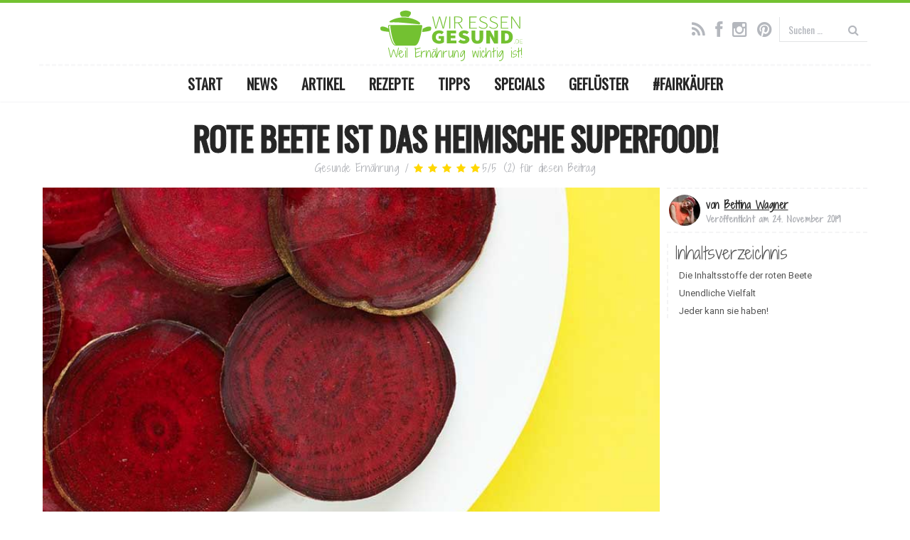

--- FILE ---
content_type: text/html; charset=UTF-8
request_url: https://www.wir-essen-gesund.de/rote-beete-superfood/
body_size: 22961
content:
<!DOCTYPE html><!--[if lt IE 7 ]><html class="no-js ie6" lang=de prefix="og: http://ogp.me/ns#"> <![endif]--><!--[if IE 7 ]><html class="no-js ie7" lang=de prefix="og: http://ogp.me/ns#"> <![endif]--><!--[if IE 8 ]><html class="no-js ie8" lang=de prefix="og: http://ogp.me/ns#"> <![endif]--><!--[if (gte IE 9)|!(IE)]><!--><html class="no-js" lang="de" prefix="og: http://ogp.me/ns#"><!--<![endif]--><head><script>var __ezHttpConsent={setByCat:function(src,tagType,attributes,category,force,customSetScriptFn=null){var setScript=function(){if(force||window.ezTcfConsent[category]){if(typeof customSetScriptFn==='function'){customSetScriptFn();}else{var scriptElement=document.createElement(tagType);scriptElement.src=src;attributes.forEach(function(attr){for(var key in attr){if(attr.hasOwnProperty(key)){scriptElement.setAttribute(key,attr[key]);}}});var firstScript=document.getElementsByTagName(tagType)[0];firstScript.parentNode.insertBefore(scriptElement,firstScript);}}};if(force||(window.ezTcfConsent&&window.ezTcfConsent.loaded)){setScript();}else if(typeof getEzConsentData==="function"){getEzConsentData().then(function(ezTcfConsent){if(ezTcfConsent&&ezTcfConsent.loaded){setScript();}else{console.error("cannot get ez consent data");force=true;setScript();}});}else{force=true;setScript();console.error("getEzConsentData is not a function");}},};</script>
<script>var ezTcfConsent=window.ezTcfConsent?window.ezTcfConsent:{loaded:false,store_info:false,develop_and_improve_services:false,measure_ad_performance:false,measure_content_performance:false,select_basic_ads:false,create_ad_profile:false,select_personalized_ads:false,create_content_profile:false,select_personalized_content:false,understand_audiences:false,use_limited_data_to_select_content:false,};function getEzConsentData(){return new Promise(function(resolve){document.addEventListener("ezConsentEvent",function(event){var ezTcfConsent=event.detail.ezTcfConsent;resolve(ezTcfConsent);});});}</script>
<script>if(typeof _setEzCookies!=='function'){function _setEzCookies(ezConsentData){var cookies=window.ezCookieQueue;for(var i=0;i<cookies.length;i++){var cookie=cookies[i];if(ezConsentData&&ezConsentData.loaded&&ezConsentData[cookie.tcfCategory]){document.cookie=cookie.name+"="+cookie.value;}}}}
window.ezCookieQueue=window.ezCookieQueue||[];if(typeof addEzCookies!=='function'){function addEzCookies(arr){window.ezCookieQueue=[...window.ezCookieQueue,...arr];}}
addEzCookies([{name:"ezoab_459395",value:"mod1; Path=/; Domain=wir-essen-gesund.de; Max-Age=7200",tcfCategory:"store_info",isEzoic:"true",},{name:"ezosuibasgeneris-1",value:"8a421306-bfdb-4ed1-70b5-4c55a76a036b; Path=/; Domain=wir-essen-gesund.de; Expires=Sun, 31 Jan 2027 13:39:31 UTC; Secure; SameSite=None",tcfCategory:"understand_audiences",isEzoic:"true",}]);if(window.ezTcfConsent&&window.ezTcfConsent.loaded){_setEzCookies(window.ezTcfConsent);}else if(typeof getEzConsentData==="function"){getEzConsentData().then(function(ezTcfConsent){if(ezTcfConsent&&ezTcfConsent.loaded){_setEzCookies(window.ezTcfConsent);}else{console.error("cannot get ez consent data");_setEzCookies(window.ezTcfConsent);}});}else{console.error("getEzConsentData is not a function");_setEzCookies(window.ezTcfConsent);}</script><script type="text/javascript" data-ezscrex='false' data-cfasync='false'>window._ezaq = Object.assign({"edge_cache_status":11,"edge_response_time":1117,"url":"https://www.wir-essen-gesund.de/rote-beete-superfood/"}, typeof window._ezaq !== "undefined" ? window._ezaq : {});</script><script type="text/javascript" data-ezscrex='false' data-cfasync='false'>window._ezaq = Object.assign({"ab_test_id":"mod1"}, typeof window._ezaq !== "undefined" ? window._ezaq : {});window.__ez=window.__ez||{};window.__ez.tf={};</script><script type="text/javascript" data-ezscrex='false' data-cfasync='false'>window.ezDisableAds = true;</script><meta charset="UTF-8"/>
<script data-ezscrex='false' data-cfasync='false' data-pagespeed-no-defer>var __ez=__ez||{};__ez.stms=Date.now();__ez.evt={};__ez.script={};__ez.ck=__ez.ck||{};__ez.template={};__ez.template.isOrig=true;window.__ezScriptHost="//www.ezojs.com";__ez.queue=__ez.queue||function(){var e=0,i=0,t=[],n=!1,o=[],r=[],s=!0,a=function(e,i,n,o,r,s,a){var l=arguments.length>7&&void 0!==arguments[7]?arguments[7]:window,d=this;this.name=e,this.funcName=i,this.parameters=null===n?null:w(n)?n:[n],this.isBlock=o,this.blockedBy=r,this.deleteWhenComplete=s,this.isError=!1,this.isComplete=!1,this.isInitialized=!1,this.proceedIfError=a,this.fWindow=l,this.isTimeDelay=!1,this.process=function(){f("... func = "+e),d.isInitialized=!0,d.isComplete=!0,f("... func.apply: "+e);var i=d.funcName.split("."),n=null,o=this.fWindow||window;i.length>3||(n=3===i.length?o[i[0]][i[1]][i[2]]:2===i.length?o[i[0]][i[1]]:o[d.funcName]),null!=n&&n.apply(null,this.parameters),!0===d.deleteWhenComplete&&delete t[e],!0===d.isBlock&&(f("----- F'D: "+d.name),m())}},l=function(e,i,t,n,o,r,s){var a=arguments.length>7&&void 0!==arguments[7]?arguments[7]:window,l=this;this.name=e,this.path=i,this.async=o,this.defer=r,this.isBlock=t,this.blockedBy=n,this.isInitialized=!1,this.isError=!1,this.isComplete=!1,this.proceedIfError=s,this.fWindow=a,this.isTimeDelay=!1,this.isPath=function(e){return"/"===e[0]&&"/"!==e[1]},this.getSrc=function(e){return void 0!==window.__ezScriptHost&&this.isPath(e)&&"banger.js"!==this.name?window.__ezScriptHost+e:e},this.process=function(){l.isInitialized=!0,f("... file = "+e);var i=this.fWindow?this.fWindow.document:document,t=i.createElement("script");t.src=this.getSrc(this.path),!0===o?t.async=!0:!0===r&&(t.defer=!0),t.onerror=function(){var e={url:window.location.href,name:l.name,path:l.path,user_agent:window.navigator.userAgent};"undefined"!=typeof _ezaq&&(e.pageview_id=_ezaq.page_view_id);var i=encodeURIComponent(JSON.stringify(e)),t=new XMLHttpRequest;t.open("GET","//g.ezoic.net/ezqlog?d="+i,!0),t.send(),f("----- ERR'D: "+l.name),l.isError=!0,!0===l.isBlock&&m()},t.onreadystatechange=t.onload=function(){var e=t.readyState;f("----- F'D: "+l.name),e&&!/loaded|complete/.test(e)||(l.isComplete=!0,!0===l.isBlock&&m())},i.getElementsByTagName("head")[0].appendChild(t)}},d=function(e,i){this.name=e,this.path="",this.async=!1,this.defer=!1,this.isBlock=!1,this.blockedBy=[],this.isInitialized=!0,this.isError=!1,this.isComplete=i,this.proceedIfError=!1,this.isTimeDelay=!1,this.process=function(){}};function c(e,i,n,s,a,d,c,u,f){var m=new l(e,i,n,s,a,d,c,f);!0===u?o[e]=m:r[e]=m,t[e]=m,h(m)}function h(e){!0!==u(e)&&0!=s&&e.process()}function u(e){if(!0===e.isTimeDelay&&!1===n)return f(e.name+" blocked = TIME DELAY!"),!0;if(w(e.blockedBy))for(var i=0;i<e.blockedBy.length;i++){var o=e.blockedBy[i];if(!1===t.hasOwnProperty(o))return f(e.name+" blocked = "+o),!0;if(!0===e.proceedIfError&&!0===t[o].isError)return!1;if(!1===t[o].isComplete)return f(e.name+" blocked = "+o),!0}return!1}function f(e){var i=window.location.href,t=new RegExp("[?&]ezq=([^&#]*)","i").exec(i);"1"===(t?t[1]:null)&&console.debug(e)}function m(){++e>200||(f("let's go"),p(o),p(r))}function p(e){for(var i in e)if(!1!==e.hasOwnProperty(i)){var t=e[i];!0===t.isComplete||u(t)||!0===t.isInitialized||!0===t.isError?!0===t.isError?f(t.name+": error"):!0===t.isComplete?f(t.name+": complete already"):!0===t.isInitialized&&f(t.name+": initialized already"):t.process()}}function w(e){return"[object Array]"==Object.prototype.toString.call(e)}return window.addEventListener("load",(function(){setTimeout((function(){n=!0,f("TDELAY -----"),m()}),5e3)}),!1),{addFile:c,addFileOnce:function(e,i,n,o,r,s,a,l,d){t[e]||c(e,i,n,o,r,s,a,l,d)},addDelayFile:function(e,i){var n=new l(e,i,!1,[],!1,!1,!0);n.isTimeDelay=!0,f(e+" ...  FILE! TDELAY"),r[e]=n,t[e]=n,h(n)},addFunc:function(e,n,s,l,d,c,u,f,m,p){!0===c&&(e=e+"_"+i++);var w=new a(e,n,s,l,d,u,f,p);!0===m?o[e]=w:r[e]=w,t[e]=w,h(w)},addDelayFunc:function(e,i,n){var o=new a(e,i,n,!1,[],!0,!0);o.isTimeDelay=!0,f(e+" ...  FUNCTION! TDELAY"),r[e]=o,t[e]=o,h(o)},items:t,processAll:m,setallowLoad:function(e){s=e},markLoaded:function(e){if(e&&0!==e.length){if(e in t){var i=t[e];!0===i.isComplete?f(i.name+" "+e+": error loaded duplicate"):(i.isComplete=!0,i.isInitialized=!0)}else t[e]=new d(e,!0);f("markLoaded dummyfile: "+t[e].name)}},logWhatsBlocked:function(){for(var e in t)!1!==t.hasOwnProperty(e)&&u(t[e])}}}();__ez.evt.add=function(e,t,n){e.addEventListener?e.addEventListener(t,n,!1):e.attachEvent?e.attachEvent("on"+t,n):e["on"+t]=n()},__ez.evt.remove=function(e,t,n){e.removeEventListener?e.removeEventListener(t,n,!1):e.detachEvent?e.detachEvent("on"+t,n):delete e["on"+t]};__ez.script.add=function(e){var t=document.createElement("script");t.src=e,t.async=!0,t.type="text/javascript",document.getElementsByTagName("head")[0].appendChild(t)};__ez.dot=__ez.dot||{};__ez.queue.addFileOnce('/detroitchicago/boise.js', '/detroitchicago/boise.js?gcb=195-3&cb=5', true, [], true, false, true, false);__ez.queue.addFileOnce('/parsonsmaize/abilene.js', '/parsonsmaize/abilene.js?gcb=195-3&cb=e80eca0cdb', true, [], true, false, true, false);__ez.queue.addFileOnce('/parsonsmaize/mulvane.js', '/parsonsmaize/mulvane.js?gcb=195-3&cb=e75e48eec0', true, ['/parsonsmaize/abilene.js'], true, false, true, false);__ez.queue.addFileOnce('/detroitchicago/birmingham.js', '/detroitchicago/birmingham.js?gcb=195-3&cb=539c47377c', true, ['/parsonsmaize/abilene.js'], true, false, true, false);</script>
<script data-ezscrex="false" type="text/javascript" data-cfasync="false">window._ezaq = Object.assign({"ad_cache_level":0,"adpicker_placement_cnt":0,"ai_placeholder_cache_level":0,"ai_placeholder_placement_cnt":-1,"article_category":"Gesunde Ernährung","author":" ","domain":"wir-essen-gesund.de","domain_id":459395,"ezcache_level":0,"ezcache_skip_code":14,"has_bad_image":0,"has_bad_words":0,"is_sitespeed":0,"lt_cache_level":0,"publish_date":"2019-11-24","response_size":92236,"response_size_orig":86432,"response_time_orig":1105,"template_id":5,"url":"https://www.wir-essen-gesund.de/rote-beete-superfood/","word_count":0,"worst_bad_word_level":0}, typeof window._ezaq !== "undefined" ? window._ezaq : {});__ez.queue.markLoaded('ezaqBaseReady');</script>
<script type='text/javascript' data-ezscrex='false' data-cfasync='false'>
window.ezAnalyticsStatic = true;

function analyticsAddScript(script) {
	var ezDynamic = document.createElement('script');
	ezDynamic.type = 'text/javascript';
	ezDynamic.innerHTML = script;
	document.head.appendChild(ezDynamic);
}
function getCookiesWithPrefix() {
    var allCookies = document.cookie.split(';');
    var cookiesWithPrefix = {};

    for (var i = 0; i < allCookies.length; i++) {
        var cookie = allCookies[i].trim();

        for (var j = 0; j < arguments.length; j++) {
            var prefix = arguments[j];
            if (cookie.indexOf(prefix) === 0) {
                var cookieParts = cookie.split('=');
                var cookieName = cookieParts[0];
                var cookieValue = cookieParts.slice(1).join('=');
                cookiesWithPrefix[cookieName] = decodeURIComponent(cookieValue);
                break; // Once matched, no need to check other prefixes
            }
        }
    }

    return cookiesWithPrefix;
}
function productAnalytics() {
	var d = {"pr":[6],"omd5":"3b4fb4c9acaba5503448fac9acc0cf12","nar":"risk score"};
	d.u = _ezaq.url;
	d.p = _ezaq.page_view_id;
	d.v = _ezaq.visit_uuid;
	d.ab = _ezaq.ab_test_id;
	d.e = JSON.stringify(_ezaq);
	d.ref = document.referrer;
	d.c = getCookiesWithPrefix('active_template', 'ez', 'lp_');
	if(typeof ez_utmParams !== 'undefined') {
		d.utm = ez_utmParams;
	}

	var dataText = JSON.stringify(d);
	var xhr = new XMLHttpRequest();
	xhr.open('POST','/ezais/analytics?cb=1', true);
	xhr.onload = function () {
		if (xhr.status!=200) {
            return;
		}

        if(document.readyState !== 'loading') {
            analyticsAddScript(xhr.response);
            return;
        }

        var eventFunc = function() {
            if(document.readyState === 'loading') {
                return;
            }
            document.removeEventListener('readystatechange', eventFunc, false);
            analyticsAddScript(xhr.response);
        };

        document.addEventListener('readystatechange', eventFunc, false);
	};
	xhr.setRequestHeader('Content-Type','text/plain');
	xhr.send(dataText);
}
__ez.queue.addFunc("productAnalytics", "productAnalytics", null, true, ['ezaqBaseReady'], false, false, false, true);
</script><base href="https://www.wir-essen-gesund.de/rote-beete-superfood/"/><meta name="viewport" content="width=device-width, user-scalable=no, initial-scale=1.0, minimum-scale=1.0, maximum-scale=1.0, shrink-to-fit=no"/><meta http-equiv="X-UA-Compatible" content="IE=edge,chrome=1"/><meta name="p:domain_verify" content="04c5e6696369d8fcd178ddc2ae447638"/><link href="https://fonts.googleapis.com/css?family=Oswald|Roboto:400,700|Shadows+Into+Light+Two" rel="stylesheet"/><link rel="icon" type="image/png" sizes="128x128" href="https://www.wir-essen-gesund.de/wp-content/themes/weg_v3-0-0/images/favicon.png"/><link rel="apple-touch-icon-precomposed" href="https://www.wir-essen-gesund.de/wp-content/themes/weg_v3-0-0/images/apple-touch-icon-precomposed.png"/><link rel="profile" href="http://gmpg.org/xfn/11"/><link rel="pingback" href="https://www.wir-essen-gesund.de/xmlrpc.php"/><!--[if lt IE 9]> <script src=/js/html5shiv.js></script> <script src=/js/respond.min.js></script> <![endif]--><meta name="robots" content="max-image-preview:large"/><style>img:is([sizes="auto" i], [sizes^="auto," i]){contain-intrinsic-size:3000px 1500px}</style><title>Rote Beete ist DAS heimische Superfood! - WirEssenGesund</title><link rel="canonical" href="https://www.wir-essen-gesund.de/rote-beete-superfood/"/><meta property="og:locale" content="de_DE"/><meta property="og:type" content="article"/><meta property="og:title" content="Rote Beete ist DAS heimische Superfood! - WirEssenGesund"/><meta property="og:description" content="Dunkelrot kommt uns die heimische Rübe daher. Ihr erdiger Geruch und die knubbelige Form sind ihre Markenzeichen. Und wenn man sie zubereitet bleibt die prägnante Farbe gerne ein paar Tage an den Fingern haften. Noch nimmt das Gemüse eher eine..."/><meta property="og:url" content="https://www.wir-essen-gesund.de/rote-beete-superfood/"/><meta property="og:site_name" content="WirEssenGesund"/><meta property="article:publisher" content="https://www.facebook.com/wiressengesund"/><meta property="article:tag" content="Rote Beete"/><meta property="article:tag" content="Superfood"/><meta property="article:section" content="Gesunde Ernährung"/><meta property="article:published_time" content="2019-11-24T16:00:07+01:00"/><meta property="article:modified_time" content="2020-04-23T13:42:59+02:00"/><meta property="og:updated_time" content="2020-04-23T13:42:59+02:00"/><meta property="og:image" content="https://www.wir-essen-gesund.de/wp-content/uploads/2019/11/rote-bete-superfood.jpg"/><meta property="og:image:secure_url" content="https://www.wir-essen-gesund.de/wp-content/uploads/2019/11/rote-bete-superfood.jpg"/><meta property="og:image:width" content="800"/><meta property="og:image:height" content="533"/><meta property="og:image:alt" content="Rote Beete"/><meta name="twitter:card" content="summary"/><meta name="twitter:description" content="Dunkelrot kommt uns die heimische Rübe daher. Ihr erdiger Geruch und die knubbelige Form sind ihre Markenzeichen. Und wenn man sie zubereitet bleibt die prägnante Farbe gerne ein paar Tage an den Fingern haften. Noch nimmt das Gemüse eher eine..."/><meta name="twitter:title" content="Rote Beete ist DAS heimische Superfood! - WirEssenGesund"/><meta name="twitter:site" content="@wiressengesund"/><meta name="twitter:image" content="https://www.wir-essen-gesund.de/wp-content/uploads/2019/11/rote-bete-superfood.jpg"/><meta name="twitter:creator" content="@wiressengesund"/> <script type="application/ld+json">{"@context":"https:\/\/schema.org","@type":"Organization","url":"https:\/\/www.wir-essen-gesund.de\/","sameAs":["https:\/\/www.facebook.com\/wiressengesund","https:\/\/www.instagram.com\/wiressengesund\/","https:\/\/twitter.com\/wiressengesund"],"@id":"https:\/\/www.wir-essen-gesund.de\/#organization","name":"WirEssenGesund.de","logo":"https:\/\/www.wir-essen-gesund.de\/wp-content\/themes\/weg_v3-0-0\/images\/wir-essen-gesund_publisher-logo.jpg"}</script> <link rel="alternate" type="application/rss+xml" title="WirEssenGesund » Feed" href="https://www.wir-essen-gesund.de/feed/"/><link rel="alternate" type="application/rss+xml" title="WirEssenGesund » Kommentar-Feed" href="https://www.wir-essen-gesund.de/comments/feed/"/><link rel="alternate" type="application/rss+xml" title="WirEssenGesund » Rote Beete ist DAS heimische Superfood!-Kommentar-Feed" href="https://www.wir-essen-gesund.de/rote-beete-superfood/feed/"/><link rel="stylesheet" href="https://www.wir-essen-gesund.de/wp-content/cache/minify/830be.css" media="all"/><style id="classic-theme-styles-inline-css">/*! This file is auto-generated */
.wp-block-button__link{color:#fff;background-color:#32373c;border-radius:9999px;box-shadow:none;text-decoration:none;padding:calc(.667em + 2px) calc(1.333em + 2px);font-size:1.125em}.wp-block-file__button{background:#32373c;color:#fff;text-decoration:none}</style><style id="global-styles-inline-css">/*<![CDATA[*/:root{--wp--preset--aspect-ratio--square:1;--wp--preset--aspect-ratio--4-3:4/3;--wp--preset--aspect-ratio--3-4:3/4;--wp--preset--aspect-ratio--3-2:3/2;--wp--preset--aspect-ratio--2-3:2/3;--wp--preset--aspect-ratio--16-9:16/9;--wp--preset--aspect-ratio--9-16:9/16;--wp--preset--color--black:#000;--wp--preset--color--cyan-bluish-gray:#abb8c3;--wp--preset--color--white:#fff;--wp--preset--color--pale-pink:#f78da7;--wp--preset--color--vivid-red:#cf2e2e;--wp--preset--color--luminous-vivid-orange:#ff6900;--wp--preset--color--luminous-vivid-amber:#fcb900;--wp--preset--color--light-green-cyan:#7bdcb5;--wp--preset--color--vivid-green-cyan:#00d084;--wp--preset--color--pale-cyan-blue:#8ed1fc;--wp--preset--color--vivid-cyan-blue:#0693e3;--wp--preset--color--vivid-purple:#9b51e0;--wp--preset--gradient--vivid-cyan-blue-to-vivid-purple:linear-gradient(135deg,rgba(6,147,227,1) 0%,rgb(155,81,224) 100%);--wp--preset--gradient--light-green-cyan-to-vivid-green-cyan:linear-gradient(135deg,rgb(122,220,180) 0%,rgb(0,208,130) 100%);--wp--preset--gradient--luminous-vivid-amber-to-luminous-vivid-orange:linear-gradient(135deg,rgba(252,185,0,1) 0%,rgba(255,105,0,1) 100%);--wp--preset--gradient--luminous-vivid-orange-to-vivid-red:linear-gradient(135deg,rgba(255,105,0,1) 0%,rgb(207,46,46) 100%);--wp--preset--gradient--very-light-gray-to-cyan-bluish-gray:linear-gradient(135deg,rgb(238,238,238) 0%,rgb(169,184,195) 100%);--wp--preset--gradient--cool-to-warm-spectrum:linear-gradient(135deg,rgb(74,234,220) 0%,rgb(151,120,209) 20%,rgb(207,42,186) 40%,rgb(238,44,130) 60%,rgb(251,105,98) 80%,rgb(254,248,76) 100%);--wp--preset--gradient--blush-light-purple:linear-gradient(135deg,rgb(255,206,236) 0%,rgb(152,150,240) 100%);--wp--preset--gradient--blush-bordeaux:linear-gradient(135deg,rgb(254,205,165) 0%,rgb(254,45,45) 50%,rgb(107,0,62) 100%);--wp--preset--gradient--luminous-dusk:linear-gradient(135deg,rgb(255,203,112) 0%,rgb(199,81,192) 50%,rgb(65,88,208) 100%);--wp--preset--gradient--pale-ocean:linear-gradient(135deg,rgb(255,245,203) 0%,rgb(182,227,212) 50%,rgb(51,167,181) 100%);--wp--preset--gradient--electric-grass:linear-gradient(135deg,rgb(202,248,128) 0%,rgb(113,206,126) 100%);--wp--preset--gradient--midnight:linear-gradient(135deg,rgb(2,3,129) 0%,rgb(40,116,252) 100%);--wp--preset--font-size--small:13px;--wp--preset--font-size--medium:20px;--wp--preset--font-size--large:36px;--wp--preset--font-size--x-large:42px;--wp--preset--spacing--20:0.44rem;--wp--preset--spacing--30:0.67rem;--wp--preset--spacing--40:1rem;--wp--preset--spacing--50:1.5rem;--wp--preset--spacing--60:2.25rem;--wp--preset--spacing--70:3.38rem;--wp--preset--spacing--80:5.06rem;--wp--preset--shadow--natural:6px 6px 9px rgba(0, 0, 0, 0.2);--wp--preset--shadow--deep:12px 12px 50px rgba(0, 0, 0, 0.4);--wp--preset--shadow--sharp:6px 6px 0px rgba(0, 0, 0, 0.2);--wp--preset--shadow--outlined:6px 6px 0px -3px rgba(255, 255, 255, 1), 6px 6px rgba(0, 0, 0, 1);--wp--preset--shadow--crisp:6px 6px 0px rgba(0, 0, 0, 1)}:where(.is-layout-flex){gap:0.5em}:where(.is-layout-grid){gap:0.5em}body .is-layout-flex{display:flex}.is-layout-flex{flex-wrap:wrap;align-items:center}.is-layout-flex>:is(*,div){margin:0}body .is-layout-grid{display:grid}.is-layout-grid>:is(*,div){margin:0}:where(.wp-block-columns.is-layout-flex){gap:2em}:where(.wp-block-columns.is-layout-grid){gap:2em}:where(.wp-block-post-template.is-layout-flex){gap:1.25em}:where(.wp-block-post-template.is-layout-grid){gap:1.25em}.has-black-color{color:var(--wp--preset--color--black) !important}.has-cyan-bluish-gray-color{color:var(--wp--preset--color--cyan-bluish-gray) !important}.has-white-color{color:var(--wp--preset--color--white) !important}.has-pale-pink-color{color:var(--wp--preset--color--pale-pink) !important}.has-vivid-red-color{color:var(--wp--preset--color--vivid-red) !important}.has-luminous-vivid-orange-color{color:var(--wp--preset--color--luminous-vivid-orange) !important}.has-luminous-vivid-amber-color{color:var(--wp--preset--color--luminous-vivid-amber) !important}.has-light-green-cyan-color{color:var(--wp--preset--color--light-green-cyan) !important}.has-vivid-green-cyan-color{color:var(--wp--preset--color--vivid-green-cyan) !important}.has-pale-cyan-blue-color{color:var(--wp--preset--color--pale-cyan-blue) !important}.has-vivid-cyan-blue-color{color:var(--wp--preset--color--vivid-cyan-blue) !important}.has-vivid-purple-color{color:var(--wp--preset--color--vivid-purple) !important}.has-black-background-color{background-color:var(--wp--preset--color--black) !important}.has-cyan-bluish-gray-background-color{background-color:var(--wp--preset--color--cyan-bluish-gray) !important}.has-white-background-color{background-color:var(--wp--preset--color--white) !important}.has-pale-pink-background-color{background-color:var(--wp--preset--color--pale-pink) !important}.has-vivid-red-background-color{background-color:var(--wp--preset--color--vivid-red) !important}.has-luminous-vivid-orange-background-color{background-color:var(--wp--preset--color--luminous-vivid-orange) !important}.has-luminous-vivid-amber-background-color{background-color:var(--wp--preset--color--luminous-vivid-amber) !important}.has-light-green-cyan-background-color{background-color:var(--wp--preset--color--light-green-cyan) !important}.has-vivid-green-cyan-background-color{background-color:var(--wp--preset--color--vivid-green-cyan) !important}.has-pale-cyan-blue-background-color{background-color:var(--wp--preset--color--pale-cyan-blue) !important}.has-vivid-cyan-blue-background-color{background-color:var(--wp--preset--color--vivid-cyan-blue) !important}.has-vivid-purple-background-color{background-color:var(--wp--preset--color--vivid-purple) !important}.has-black-border-color{border-color:var(--wp--preset--color--black) !important}.has-cyan-bluish-gray-border-color{border-color:var(--wp--preset--color--cyan-bluish-gray) !important}.has-white-border-color{border-color:var(--wp--preset--color--white) !important}.has-pale-pink-border-color{border-color:var(--wp--preset--color--pale-pink) !important}.has-vivid-red-border-color{border-color:var(--wp--preset--color--vivid-red) !important}.has-luminous-vivid-orange-border-color{border-color:var(--wp--preset--color--luminous-vivid-orange) !important}.has-luminous-vivid-amber-border-color{border-color:var(--wp--preset--color--luminous-vivid-amber) !important}.has-light-green-cyan-border-color{border-color:var(--wp--preset--color--light-green-cyan) !important}.has-vivid-green-cyan-border-color{border-color:var(--wp--preset--color--vivid-green-cyan) !important}.has-pale-cyan-blue-border-color{border-color:var(--wp--preset--color--pale-cyan-blue) !important}.has-vivid-cyan-blue-border-color{border-color:var(--wp--preset--color--vivid-cyan-blue) !important}.has-vivid-purple-border-color{border-color:var(--wp--preset--color--vivid-purple) !important}.has-vivid-cyan-blue-to-vivid-purple-gradient-background{background:var(--wp--preset--gradient--vivid-cyan-blue-to-vivid-purple) !important}.has-light-green-cyan-to-vivid-green-cyan-gradient-background{background:var(--wp--preset--gradient--light-green-cyan-to-vivid-green-cyan) !important}.has-luminous-vivid-amber-to-luminous-vivid-orange-gradient-background{background:var(--wp--preset--gradient--luminous-vivid-amber-to-luminous-vivid-orange) !important}.has-luminous-vivid-orange-to-vivid-red-gradient-background{background:var(--wp--preset--gradient--luminous-vivid-orange-to-vivid-red) !important}.has-very-light-gray-to-cyan-bluish-gray-gradient-background{background:var(--wp--preset--gradient--very-light-gray-to-cyan-bluish-gray) !important}.has-cool-to-warm-spectrum-gradient-background{background:var(--wp--preset--gradient--cool-to-warm-spectrum) !important}.has-blush-light-purple-gradient-background{background:var(--wp--preset--gradient--blush-light-purple) !important}.has-blush-bordeaux-gradient-background{background:var(--wp--preset--gradient--blush-bordeaux) !important}.has-luminous-dusk-gradient-background{background:var(--wp--preset--gradient--luminous-dusk) !important}.has-pale-ocean-gradient-background{background:var(--wp--preset--gradient--pale-ocean) !important}.has-electric-grass-gradient-background{background:var(--wp--preset--gradient--electric-grass) !important}.has-midnight-gradient-background{background:var(--wp--preset--gradient--midnight) !important}.has-small-font-size{font-size:var(--wp--preset--font-size--small) !important}.has-medium-font-size{font-size:var(--wp--preset--font-size--medium) !important}.has-large-font-size{font-size:var(--wp--preset--font-size--large) !important}.has-x-large-font-size{font-size:var(--wp--preset--font-size--x-large) !important}:where(.wp-block-post-template.is-layout-flex){gap:1.25em}:where(.wp-block-post-template.is-layout-grid){gap:1.25em}:where(.wp-block-columns.is-layout-flex){gap:2em}:where(.wp-block-columns.is-layout-grid){gap:2em}:root :where(.wp-block-pullquote){font-size:1.5em;line-height:1.6}/*]]>*/</style><link rel="stylesheet" href="https://www.wir-essen-gesund.de/wp-content/cache/minify/f9023.css" media="all"/> <script src="https://www.wir-essen-gesund.de/wp-includes/js/jquery/jquery.min.js?ver=3.7.1" id="jquery-core-js"></script> <script src="https://www.wir-essen-gesund.de/wp-includes/js/jquery/jquery-migrate.min.js?ver=3.4.1" id="jquery-migrate-js"></script> <script src="https://www.wir-essen-gesund.de/wp-content/themes/weg_v3-0-0/js/modernizr.custom.js?ver=2.6.2" id="modernizr-js"></script> <script src="https://www.wir-essen-gesund.de/wp-content/themes/weg_v3-0-0/js/magnific.min.js?ver=0.9.4" id="magnific-js"></script> <script src="https://www.wir-essen-gesund.de/wp-content/themes/weg_v3-0-0/js/bootstrap.js?ver=6.8.3" id="bootstrap-script-js"></script> <script src="https://www.wir-essen-gesund.de/wp-content/themes/weg_v3-0-0/js/hover.zoom.js?ver=6.8.3" id="hover-script-js"></script> <script src="https://www.wir-essen-gesund.de/wp-content/themes/weg_v3-0-0/js/main.js?ver=6.8.3" id="main-script-js"></script> <link rel="https://api.w.org/" href="https://www.wir-essen-gesund.de/wp-json/"/><link rel="alternate" title="JSON" type="application/json" href="https://www.wir-essen-gesund.de/wp-json/wp/v2/posts/19644"/><link rel="EditURI" type="application/rsd+xml" title="RSD" href="https://www.wir-essen-gesund.de/xmlrpc.php?rsd"/><link rel="shortlink" href="https://www.wir-essen-gesund.de/?p=19644"/><link rel="alternate" title="oEmbed (JSON)" type="application/json+oembed" href="https://www.wir-essen-gesund.de/wp-json/oembed/1.0/embed?url=https%3A%2F%2Fwww.wir-essen-gesund.de%2Frote-beete-superfood%2F"/><link rel="alternate" title="oEmbed (XML)" type="text/xml+oembed" href="https://www.wir-essen-gesund.de/wp-json/oembed/1.0/embed?url=https%3A%2F%2Fwww.wir-essen-gesund.de%2Frote-beete-superfood%2F&amp;format=xml"/><style>.mr-custom-full-star{background:url() no-repeat;width:34px;height:34px;background-size:34px 34px;image-rendering:-moz-crisp-edges;display:inline-block}.mr-custom-half-star{background:url() no-repeat;width:34px;height:34px;background-size:34px 34px;image-rendering:-moz-crisp-edges;display:inline-block}.mr-custom-empty-star{background:url() no-repeat;width:34px;height:34px;background-size:34px 34px;image-rendering:-moz-crisp-edges;display:inline-block}.mr-custom-hover-star{background:url() no-repeat;width:34px;height:34px;background-size:34px 34px;image-rendering:-moz-crisp-edges;display:inline-block}.mr-star-hover{color:#ffba00 !important}.mr-star-full,.mr-star-half,.mr-star-empty{color:#ffd700}.mr-error{color:#EC6464}</style> <script>jQuery(document).ready(function($){$("a[rel='magnific']").magnificPopup({type:'image'});});</script>  <script src="//get.mirando.de/mirando.js#a=17630558&amp;as=1&amp;at=100" async=""></script> <script type='text/javascript'>
var ezoTemplate = 'orig_site';
var ezouid = '1';
var ezoFormfactor = '1';
</script><script data-ezscrex="false" type='text/javascript'>
var soc_app_id = '0';
var did = 459395;
var ezdomain = 'wir-essen-gesund.de';
var ezoicSearchable = 1;
</script></head><body class="wp-singular post-template post-template-single-article post-template-single-article-php single single-post postid-19644 single-format-standard wp-theme-weg_v3-0-0" itemscope="" itemtype="http://schema.org/WebPage"> <script>if(!("gdprAppliesGlobally"in window)){window.gdprAppliesGlobally=true}if(!("cmp_id"in window)||window.cmp_id<1){window.cmp_id=0}if(!("cmp_cdid"in window)){window.cmp_cdid="c4a1019201297"}if(!("cmp_params"in window)){window.cmp_params=""}if(!("cmp_host"in window)){window.cmp_host="d.delivery.consentmanager.net"}if(!("cmp_cdn"in window)){window.cmp_cdn="cdn.consentmanager.net"}if(!("cmp_proto"in window)){window.cmp_proto="https:"}if(!("cmp_codesrc"in window)){window.cmp_codesrc="1"}window.cmp_getsupportedLangs=function(){var b=["DE","EN","FR","IT","NO","DA","FI","ES","PT","RO","BG","ET","EL","GA","HR","LV","LT","MT","NL","PL","SV","SK","SL","CS","HU","RU","SR","ZH","TR","UK","AR","BS"];if("cmp_customlanguages"in window){for(var a=0;a<window.cmp_customlanguages.length;a++){b.push(window.cmp_customlanguages[a].l.toUpperCase())}}return b};window.cmp_getRTLLangs=function(){var a=["AR"];if("cmp_customlanguages"in window){for(var b=0;b<window.cmp_customlanguages.length;b++){if("r"in window.cmp_customlanguages[b]&&window.cmp_customlanguages[b].r){a.push(window.cmp_customlanguages[b].l)}}}return a};window.cmp_getlang=function(j){if(typeof(j)!="boolean"){j=true}if(j&&typeof(cmp_getlang.usedlang)=="string"&&cmp_getlang.usedlang!==""){return cmp_getlang.usedlang}var g=window.cmp_getsupportedLangs();var c=[];var f=location.hash;var e=location.search;var a="languages"in navigator?navigator.languages:[];if(f.indexOf("cmplang=")!=-1){c.push(f.substr(f.indexOf("cmplang=")+8,2).toUpperCase())}else{if(e.indexOf("cmplang=")!=-1){c.push(e.substr(e.indexOf("cmplang=")+8,2).toUpperCase())}else{if("cmp_setlang"in window&&window.cmp_setlang!=""){c.push(window.cmp_setlang.toUpperCase())}else{if(a.length>0){for(var d=0;d<a.length;d++){c.push(a[d])}}}}}if("language"in navigator){c.push(navigator.language)}if("userLanguage"in navigator){c.push(navigator.userLanguage)}var h="";for(var d=0;d<c.length;d++){var b=c[d].toUpperCase();if(g.indexOf(b)!=-1){h=b;break}if(b.indexOf("-")!=-1){b=b.substr(0,2)}if(g.indexOf(b)!=-1){h=b;break}}if(h==""&&typeof(cmp_getlang.defaultlang)=="string"&&cmp_getlang.defaultlang!==""){return cmp_getlang.defaultlang}else{if(h==""){h="EN"}}h=h.toUpperCase();return h};(function(){var u=document;var v=u.getElementsByTagName;var h=window;var o="";var b="_en";if("cmp_getlang"in h){o=h.cmp_getlang().toLowerCase();if("cmp_customlanguages"in h){for(var q=0;q<h.cmp_customlanguages.length;q++){if(h.cmp_customlanguages[q].l.toUpperCase()==o.toUpperCase()){o="en";break}}}b="_"+o}function x(i,e){var w="";i+="=";var s=i.length;var d=location;if(d.hash.indexOf(i)!=-1){w=d.hash.substr(d.hash.indexOf(i)+s,9999)}else{if(d.search.indexOf(i)!=-1){w=d.search.substr(d.search.indexOf(i)+s,9999)}else{return e}}if(w.indexOf("&")!=-1){w=w.substr(0,w.indexOf("&"))}return w}var k=("cmp_proto"in h)?h.cmp_proto:"https:";if(k!="http:"&&k!="https:"){k="https:"}var g=("cmp_ref"in h)?h.cmp_ref:location.href;var j=u.createElement("script");j.setAttribute("data-cmp-ab","1");var c=x("cmpdesign","cmp_design"in h?h.cmp_design:"");var f=x("cmpregulationkey","cmp_regulationkey"in h?h.cmp_regulationkey:"");var r=x("cmpgppkey","cmp_gppkey"in h?h.cmp_gppkey:"");var n=x("cmpatt","cmp_att"in h?h.cmp_att:"");j.src=k+"//"+h.cmp_host+"/delivery/cmp.php?"+("cmp_id"in h&&h.cmp_id>0?"id="+h.cmp_id:"")+("cmp_cdid"in h?"&cdid="+h.cmp_cdid:"")+"&h="+encodeURIComponent(g)+(c!=""?"&cmpdesign="+encodeURIComponent(c):"")+(f!=""?"&cmpregulationkey="+encodeURIComponent(f):"")+(r!=""?"&cmpgppkey="+encodeURIComponent(r):"")+(n!=""?"&cmpatt="+encodeURIComponent(n):"")+("cmp_params"in h?"&"+h.cmp_params:"")+(u.cookie.length>0?"&__cmpfcc=1":"")+"&l="+o.toLowerCase()+"&o="+(new Date()).getTime();j.type="text/javascript";j.async=true;if(u.currentScript&&u.currentScript.parentElement){u.currentScript.parentElement.appendChild(j)}else{if(u.body){u.body.appendChild(j)}else{var t=v("body");if(t.length==0){t=v("div")}if(t.length==0){t=v("span")}if(t.length==0){t=v("ins")}if(t.length==0){t=v("script")}if(t.length==0){t=v("head")}if(t.length>0){t[0].appendChild(j)}}}var m="js";var p=x("cmpdebugunminimized","cmpdebugunminimized"in h?h.cmpdebugunminimized:0)>0?"":".min";var a=x("cmpdebugcoverage","cmp_debugcoverage"in h?h.cmp_debugcoverage:"");if(a=="1"){m="instrumented";p=""}var j=u.createElement("script");j.src=k+"//"+h.cmp_cdn+"/delivery/"+m+"/cmp"+b+p+".js";j.type="text/javascript";j.setAttribute("data-cmp-ab","1");j.async=true;if(u.currentScript&&u.currentScript.parentElement){u.currentScript.parentElement.appendChild(j)}else{if(u.body){u.body.appendChild(j)}else{var t=v("body");if(t.length==0){t=v("div")}if(t.length==0){t=v("span")}if(t.length==0){t=v("ins")}if(t.length==0){t=v("script")}if(t.length==0){t=v("head")}if(t.length>0){t[0].appendChild(j)}}}})();window.cmp_addFrame=function(b){if(!window.frames[b]){if(document.body){var a=document.createElement("iframe");a.style.cssText="display:none";if("cmp_cdn"in window&&"cmp_ultrablocking"in window&&window.cmp_ultrablocking>0){a.src="//"+window.cmp_cdn+"/delivery/empty.html"}a.name=b;a.setAttribute("title","Intentionally hidden, please ignore");a.setAttribute("role","none");a.setAttribute("tabindex","-1");document.body.appendChild(a)}else{window.setTimeout(window.cmp_addFrame,10,b)}}};window.cmp_rc=function(h){var b=document.cookie;var f="";var d=0;while(b!=""&&d<100){d++;while(b.substr(0,1)==" "){b=b.substr(1,b.length)}var g=b.substring(0,b.indexOf("="));if(b.indexOf(";")!=-1){var c=b.substring(b.indexOf("=")+1,b.indexOf(";"))}else{var c=b.substr(b.indexOf("=")+1,b.length)}if(h==g){f=c}var e=b.indexOf(";")+1;if(e==0){e=b.length}b=b.substring(e,b.length)}return(f)};window.cmp_stub=function(){var a=arguments;__cmp.a=__cmp.a||[];if(!a.length){return __cmp.a}else{if(a[0]==="ping"){if(a[1]===2){a[2]({gdprApplies:gdprAppliesGlobally,cmpLoaded:false,cmpStatus:"stub",displayStatus:"hidden",apiVersion:"2.0",cmpId:31},true)}else{a[2](false,true)}}else{if(a[0]==="getUSPData"){a[2]({version:1,uspString:window.cmp_rc("")},true)}else{if(a[0]==="getTCData"){__cmp.a.push([].slice.apply(a))}else{if(a[0]==="addEventListener"||a[0]==="removeEventListener"){__cmp.a.push([].slice.apply(a))}else{if(a.length==4&&a[3]===false){a[2]({},false)}else{__cmp.a.push([].slice.apply(a))}}}}}}};window.cmp_gpp_ping=function(){return{gppVersion:"1.0",cmpStatus:"stub",cmpDisplayStatus:"hidden",supportedAPIs:["tcfca","usnat","usca","usva","usco","usut","usct"],cmpId:31}};window.cmp_gppstub=function(){var a=arguments;__gpp.q=__gpp.q||[];if(!a.length){return __gpp.q}var g=a[0];var f=a.length>1?a[1]:null;var e=a.length>2?a[2]:null;if(g==="ping"){return window.cmp_gpp_ping()}else{if(g==="addEventListener"){__gpp.e=__gpp.e||[];if(!("lastId"in __gpp)){__gpp.lastId=0}__gpp.lastId++;var c=__gpp.lastId;__gpp.e.push({id:c,callback:f});return{eventName:"listenerRegistered",listenerId:c,data:true,pingData:window.cmp_gpp_ping()}}else{if(g==="removeEventListener"){var h=false;__gpp.e=__gpp.e||[];for(var d=0;d<__gpp.e.length;d++){if(__gpp.e[d].id==e){__gpp.e[d].splice(d,1);h=true;break}}return{eventName:"listenerRemoved",listenerId:e,data:h,pingData:window.cmp_gpp_ping()}}else{if(g==="getGPPData"){return{sectionId:3,gppVersion:1,sectionList:[],applicableSections:[0],gppString:"",pingData:window.cmp_gpp_ping()}}else{if(g==="hasSection"||g==="getSection"||g==="getField"){return null}else{__gpp.q.push([].slice.apply(a))}}}}}};window.cmp_msghandler=function(d){var a=typeof d.data==="string";try{var c=a?JSON.parse(d.data):d.data}catch(f){var c=null}if(typeof(c)==="object"&&c!==null&&"__cmpCall"in c){var b=c.__cmpCall;window.__cmp(b.command,b.parameter,function(h,g){var e={__cmpReturn:{returnValue:h,success:g,callId:b.callId}};d.source.postMessage(a?JSON.stringify(e):e,"*")})}if(typeof(c)==="object"&&c!==null&&"__uspapiCall"in c){var b=c.__uspapiCall;window.__uspapi(b.command,b.version,function(h,g){var e={__uspapiReturn:{returnValue:h,success:g,callId:b.callId}};d.source.postMessage(a?JSON.stringify(e):e,"*")})}if(typeof(c)==="object"&&c!==null&&"__tcfapiCall"in c){var b=c.__tcfapiCall;window.__tcfapi(b.command,b.version,function(h,g){var e={__tcfapiReturn:{returnValue:h,success:g,callId:b.callId}};d.source.postMessage(a?JSON.stringify(e):e,"*")},b.parameter)}if(typeof(c)==="object"&&c!==null&&"__gppCall"in c){var b=c.__gppCall;window.__gpp(b.command,function(h,g){var e={__gppReturn:{returnValue:h,success:g,callId:b.callId}};d.source.postMessage(a?JSON.stringify(e):e,"*")},"parameter"in b?b.parameter:null,"version"in b?b.version:1)}};window.cmp_setStub=function(a){if(!(a in window)||(typeof(window[a])!=="function"&&typeof(window[a])!=="object"&&(typeof(window[a])==="undefined"||window[a]!==null))){window[a]=window.cmp_stub;window[a].msgHandler=window.cmp_msghandler;window.addEventListener("message",window.cmp_msghandler,false)}};window.cmp_setGppStub=function(a){if(!(a in window)||(typeof(window[a])!=="function"&&typeof(window[a])!=="object"&&(typeof(window[a])==="undefined"||window[a]!==null))){window[a]=window.cmp_gppstub;window[a].msgHandler=window.cmp_msghandler;window.addEventListener("message",window.cmp_msghandler,false)}};window.cmp_addFrame("__cmpLocator");if(!("cmp_disableusp"in window)||!window.cmp_disableusp){window.cmp_addFrame("__uspapiLocator")}if(!("cmp_disabletcf"in window)||!window.cmp_disabletcf){window.cmp_addFrame("__tcfapiLocator")}if(!("cmp_disablegpp"in window)||!window.cmp_disablegpp){window.cmp_addFrame("__gppLocator")}window.cmp_setStub("__cmp");if(!("cmp_disabletcf"in window)||!window.cmp_disabletcf){window.cmp_setStub("__tcfapi")}if(!("cmp_disableusp"in window)||!window.cmp_disableusp){window.cmp_setStub("__uspapi")}if(!("cmp_disablegpp"in window)||!window.cmp_disablegpp){window.cmp_setGppStub("__gpp")};</script> <header id="main-header" role="banner"><div id="main-nav-container" class="navbar navbar-inverse navbar-fixed-top"><div class="container"><div class="row above-main-nav"><div class="col-lg-4 col-md-4 col-sm-4 col-xs-3"> <a href="#" onclick="return false;" id="sticky-btn" class="sticky-menu-btn"><p class="sticky-btn-open"><i class="fa fa-bars" aria-hidden="true"></i> <span>Menü</span></p><p class="sticky-btn-close"><i class="fa fa-times" aria-hidden="true"></i> <span>Schließen</span></p> </a> <a href="#" onclick="return false;" id="mobile-btn" class="sticky-menu-btn"><p class="sticky-btn-open"><i class="fa fa-bars" aria-hidden="true"></i></p><p class="sticky-btn-close"><i class="fa fa-times" aria-hidden="true"></i></p> </a></div><div class="col-lg-4 col-md-4 col-sm-4 col-xs-6"><div id="brand"> <a href="https://www.wir-essen-gesund.de/" title="WirEssenGesund.de - Gesunde Ernährung &amp; leckere Rezepte" rel="home"> <img class="brand_image bimg_desk" src="https://www.wir-essen-gesund.de/wp-content/themes/weg_v3-0-0/images/wir-essen-gesund-logo_gruen.svg" alt="WirEssenGesund.de - Gesunde Ernährung &amp; leckere Rezepte"/> <img class="brand_image bimg_mob" src="https://www.wir-essen-gesund.de/wp-content/themes/weg_v3-0-0/images/wir-essen-gesund-logo_weiss.svg" alt="WirEssenGesund.de - Gesunde Ernährung &amp; leckere Rezepte"/><p class="brand_slogan">Weil Ernährung wichtig ist!</p> </a></div></div><div class="col-lg-4 col-md-4 col-sm-4 col-xs-3"><div class="socsearch-out"><div id="main-nav-soc" class="nav-soc"> <a class="nav-soc-1" href="https://www.wir-essen-gesund.de/feed/" target="_blank" onclick="ga(&#39;send&#39;, &#39;event&#39;, &#39;SocialLinks&#39;, &#39;RSS&#39;, &#39;Header&#39;);" title="Abonniere unseren RSS-Feed"><i class="fa fa-rss" aria-hidden="true"></i></a> <a class="nav-soc-2" href="https://www.facebook.com/WirEssenGesund.de/" target="_blank" rel="nofollow" onclick="ga(&#39;send&#39;, &#39;event&#39;, &#39;SocialLinks&#39;, &#39;Facebook&#39;, &#39;Header&#39;);" title="WirEssenGesund auf Facebook"><i class="fa fa-facebook" aria-hidden="true"></i></a> <a class="nav-soc-3" href="https://www.instagram.com/wiressengesund.de/" target="_blank" rel="nofollow" onclick="ga(&#39;send&#39;, &#39;event&#39;, &#39;SocialLinks&#39;, &#39;Instagram&#39;, &#39;Header&#39;);" title="Unsere leckersten Fotos auf Instagram"><i class="fa fa-instagram" aria-hidden="true"></i></a> <a class="nav-soc-4" href="https://www.pinterest.de/WirEssenGesund/" target="_blank" rel="nofollow" onclick="ga(&#39;send&#39;, &#39;event&#39;, &#39;SocialLinks&#39;, &#39;Pinterest&#39;, &#39;Header&#39;);" title="Wir kochen auf Pinterest"><i class="fa fa-pinterest" aria-hidden="true"></i></a></div><form method="get" id="main-nav-search" class="form-inline nav-search" action="https://www.wir-essen-gesund.de/" role="search"><div class="form-group"> <input type="text" class="form-control search-query" name="s" id="search" placeholder="Suchen …"/></div> <button type="submit" class="btn btn-default" id="searchsubmit" value="Search"> <i class="fa fa-search" aria-hidden="true"></i> </button></form></div></div><div style="clear:both;"></div></div><div class="row"><div class="col-lg-12 main-nav-col"><div class="navbar-collapse collapse navbar-responsive-collapse"><div class="main-search-mobile"><form method="get" class="form-inline nav-search-mobile" action="https://www.wir-essen-gesund.de/" role="search"><div class="form-group"> <input type="text" class="form-control search-query" name="s" id="search" placeholder="Suchst du etwas?"/></div></form></div><nav itemscope="itemscope" itemtype="http://schema.org/SiteNavigationElement"><ul id="menu-main-menu" class="nav navbar-nav"> <li class="menu-item"> <a href="https://www.wir-essen-gesund.de" title="Leckere Rezepte &amp; gesunde Ernährung auf WirEssenGesund.de">Start</a> </li> <li class="menu-item weg_submenu_link"> <a class="weg_subitem_active" href="https://www.wir-essen-gesund.de/news/" title="Ernährungsnews">News</a><div data-class="sub_1" class="weg_subitem_active_mob"><i class="fa fa-chevron-right" aria-hidden="true"></i></div><div class="weg_submenu sub_1 row"><div class="weg_subitem_close_mob"><i class="fa fa-chevron-left" aria-hidden="true"></i> Zurück</div><div class="col-lg-3 col-md-3 col-sm-3 col-xs-12"> <strong class="weg_sub_topic">Unsere News abonnieren?</strong><ul class="weg_sub_katag"> <li><a href="http://cloud.feedly.com/#subscription%2Ffeed%2Fhttp%3A%2F%2Fwww.wir-essen-gesund.de%2Ffeed%2F" target="_blank" rel="nofollow" title="WirEssenGesund auf Feedly" onclick="ga(&#39;send&#39;, &#39;event&#39;, &#39;FollowButtons&#39;, &#39;Feedly&#39;, &#39;Submenu&#39;);"><i class="fa fa-rss" aria-hidden="true"></i> Feedly</a></li> <li><a href="https://www.bloglovin.com/blogs/wiressengesund-13400861" target="_blank" rel="nofollow" title="WirEssenGesund auf Bloglovin" onclick="ga(&#39;send&#39;, &#39;event&#39;, &#39;FollowButtons&#39;, &#39;Bloglovin&#39;, &#39;Submenu&#39;);"><i class="fa fa-rss" aria-hidden="true"></i> Bloglovin</a></li></ul></div><div class="col-lg-9 col-md-9 col-sm-9 col-xs-12"><div class="weg_sub_el_container"> <strong class="weg_sub_topic">News zu unserer Ernährung</strong><ul class="weg_sub_el"> <li><a href="https://www.wir-essen-gesund.de/deswegen-steigen-die-lebensmittelpreise/" title="Deswegen steigen die Lebensmittelpreise"><img width="300" height="200" src="https://www.wir-essen-gesund.de/wp-content/uploads/2022/05/Preise-steigen-300x200.jpg" class="attachment-medium size-medium wp-post-image" alt="Deswegen steigen die Lebensmittelpreise" decoding="async" fetchpriority="high"/> <strong>Deswegen steigen die Lebensmittelpreise</strong></a></li><li><a href="https://www.wir-essen-gesund.de/steigen-die-fleischpreise-so-bleibt-die-qualitaet-auf-der-strecke/" title="Steigen die Fleischpreise, so bleibt die Qualität auf der Strecke"><img width="300" height="200" src="https://www.wir-essen-gesund.de/wp-content/uploads/2022/05/Fleischpreise-300x200.jpg" class="attachment-medium size-medium wp-post-image" alt="Fleischpreise" decoding="async"/> <strong>Steigen die Fleischpreise, so bleibt die Qualität auf der ...</strong></a></li></ul></div><div class="weg_sub_el_container"> <strong class="weg_sub_topic">Neuigkeiten, die euch bewegen</strong><ul class="weg_sub_el"></ul></div></div></div> </li> <li class="menu-item weg_submenu_link"> <a class="weg_subitem_active" href="https://www.wir-essen-gesund.de/gesunde-ernaehrung/" title="Artikel">Artikel</a><div data-class="sub_2" class="weg_subitem_active_mob"><i class="fa fa-chevron-right" aria-hidden="true"></i></div><div class="weg_submenu sub_2 row"><div class="weg_subitem_close_mob"><i class="fa fa-chevron-left" aria-hidden="true"></i> Zurück</div><div class="col-lg-3 col-md-3 col-sm-3 col-xs-12"> <strong class="weg_sub_topic">Worüber wir schreiben?</strong><ul class="weg_sub_katag"> <li><a href="https://www.wir-essen-gesund.de/gesunde-ernaehrung/" title="Gesunde Ernährung">Gesunde Ernährung</a></li> <li><a href="https://www.wir-essen-gesund.de/abnehmen/" title="Gesund und richtig abnehmen">Richtig Abnehmen</a></li> <li><a href="https://www.wir-essen-gesund.de/bewegung/" title="Bewegung und Sport für unsere Gesundheit">Bewegung &amp; Sport</a></li> <li><a href="https://www.wir-essen-gesund.de/umwelt/" title="Umwelt und Nachhaltigkeit">Umwelt &amp; Nachhaltigkeit</a></li> <li><a href="https://www.wir-essen-gesund.de/gesellschaft/" title="Mensch und Gesellschaft">Mensch &amp; Gesellschaft</a></li></ul></div><div class="col-lg-9 col-md-9 col-sm-9 col-xs-12"><div class="weg_sub_el_container"> <strong class="weg_sub_topic">Neue Artikel</strong><ul class="weg_sub_el"> <li><a href="https://www.wir-essen-gesund.de/9-expertentipps-fuer-mehr-bewegung-im-alltag/" title="9 Expertentipps für mehr Bewegung im Alltag"><img width="300" height="200" src="https://www.wir-essen-gesund.de/wp-content/uploads/2023/03/gassi-gehen-300x200.jpg" class="attachment-medium size-medium wp-post-image" alt="mehr Bewegung im Alltag" decoding="async"/> <strong>9 Expertentipps für mehr Bewegung im Alltag</strong></a></li><li><a href="https://www.wir-essen-gesund.de/darum-solltest-du-kraft-und-ausdauertraining-kombinieren/" title="Darum solltest du Kraft- und Ausdauertraining kombinieren"><img width="300" height="200" src="https://www.wir-essen-gesund.de/wp-content/uploads/2023/03/Kraft-und-Ausdauer-300x200.jpg" class="attachment-medium size-medium wp-post-image" alt="Kraft- und Ausdauertraining kombinieren" decoding="async"/> <strong>Darum solltest du Kraft- und Ausdauertraining kombinieren</strong></a></li></ul></div><div class="weg_sub_el_container"> <strong class="weg_sub_topic">Was euch interessiert</strong><ul class="weg_sub_el"></ul></div></div></div> </li> <li class="menu-item weg_submenu_link"> <a class="weg_subitem_active" href="https://www.wir-essen-gesund.de/vegane-rezepte/" title="Rezepte">Rezepte</a><div data-class="sub_3" class="weg_subitem_active_mob"><i class="fa fa-chevron-right" aria-hidden="true"></i></div><div class="weg_submenu sub_3 row"><div class="weg_subitem_close_mob"><i class="fa fa-chevron-left" aria-hidden="true"></i> Zurück</div><div class="col-lg-3 col-md-3 col-sm-3 col-xs-12"> <strong class="weg_sub_topic">Rezepte für jeden Tag</strong><ul class="weg_sub_katag"> <li><a href="https://www.wir-essen-gesund.de/vegane-rezepte/suppenrezepte/" title="Suppen Rezepte">Suppen Rezepte</a></li> <li><a href="https://www.wir-essen-gesund.de/vegane-rezepte/smoothie-rezepte/" title="Smoothie Rezepte">Smoothie Rezepte</a></li> <li><a href="https://www.wir-essen-gesund.de/vegane-rezepte/salatrezepte/" title="Salat Rezepte">Salat Rezepte</a></li> <li><a href="https://www.wir-essen-gesund.de/vegane-rezepte/reisrezepte/" title="Reisgerichte">Reisgerichte</a></li> <li><a href="https://www.wir-essen-gesund.de/vegane-rezepte/nudelrezepte/" title="Nudelgerichte">Nudelgerichte</a></li> <li><a href="https://www.wir-essen-gesund.de/vegane-rezepte/kartoffelrezepte/" title="Kartoffelgerichte">Kartoffelgerichte</a></li></ul></div><div class="col-lg-9 col-md-9 col-sm-9 col-xs-12"><div class="weg_sub_el_container"> <strong class="weg_sub_topic">Neue Rezepte</strong><ul class="weg_sub_el"> <li><a href="https://www.wir-essen-gesund.de/bratapfel-rezept/" title="Bratapfel Rezept – so einfach wie noch nie!"><img width="300" height="199" src="https://www.wir-essen-gesund.de/wp-content/uploads/2022/12/Bratapfel_1-300x199.jpg" class="attachment-medium size-medium wp-post-image" alt="Bratapfel Rezept – so einfach wie noch nie!" decoding="async"/> <strong>Bratapfel Rezept – so einfach wie noch nie!</strong></a></li><li><a href="https://www.wir-essen-gesund.de/apfel-schlehen-marmelade/" title="Apfel-Schlehen-Marmelade"><img width="300" height="199" src="https://www.wir-essen-gesund.de/wp-content/uploads/2022/09/Apfel-Schlehen-Marmelade_1-300x199.jpg" class="attachment-medium size-medium wp-post-image" alt="Apfel-Schlehen-Marmelade" decoding="async"/> <strong>Apfel-Schlehen-Marmelade</strong></a></li></ul></div><div class="weg_sub_el_container"> <strong class="weg_sub_topic">Eure leckersten Rezeptideen</strong><ul class="weg_sub_el"></ul></div></div></div> </li> <li class="menu-item weg_submenu_link"> <a class="weg_subitem_active" href="https://www.wir-essen-gesund.de/tipps/" title="Küchentipps">Tipps</a><div data-class="sub_4" class="weg_subitem_active_mob"><i class="fa fa-chevron-right" aria-hidden="true"></i></div><div class="weg_submenu sub_4 row"><div class="weg_subitem_close_mob"><i class="fa fa-chevron-left" aria-hidden="true"></i> Zurück</div><div class="col-lg-3 col-md-3 col-sm-3 col-xs-12"> <strong class="weg_sub_topic">Aktuelle Themen</strong><ul class="weg_sub_katag"><li><a href="https://www.wir-essen-gesund.de/t/beauty/" title="Beauty">Beauty</a></li><li><a href="https://www.wir-essen-gesund.de/t/gemuese/" title="Gemüse">Gemüse</a></li><li><a href="https://www.wir-essen-gesund.de/t/krebs/" title="Krebs">Krebs</a></li><li><a href="https://www.wir-essen-gesund.de/t/superfood/" title="Superfood">Superfood</a></li><li><a href="https://www.wir-essen-gesund.de/t/vegan/" title="Vegan">Vegan</a></li><li><a href="https://www.wir-essen-gesund.de/t/kinder/" title="Kinder">Kinder</a></li></ul></div><div class="col-lg-9 col-md-9 col-sm-9 col-xs-12"><div class="weg_sub_el_container"> <strong class="weg_sub_topic">Neue Tipps aus der Küche</strong><ul class="weg_sub_el"> <li><a href="https://www.wir-essen-gesund.de/der-perfekte-hefeteig-mit-diesen-tipps-gelingt-er-dir/" title="Der perfekte Hefeteig – mit diesen Tipps gelingt er dir!"><img width="300" height="200" src="https://www.wir-essen-gesund.de/wp-content/uploads/2023/03/Hefeteig-300x200.jpg" class="attachment-medium size-medium wp-post-image" alt="Der perfekte Hefeteig" decoding="async"/> <strong>Der perfekte Hefeteig – mit diesen Tipps gelingt er dir!</strong></a></li><li><a href="https://www.wir-essen-gesund.de/6-wirksame-tipps-um-im-alter-jung-zu-bleiben/" title="6 wirksame Tipps, um im Alter jung zu bleiben!"><img width="300" height="200" src="https://www.wir-essen-gesund.de/wp-content/uploads/2023/02/im-Alter-jung-bleiben-300x200.jpg" class="attachment-medium size-medium wp-post-image" alt="im Alter jung bleiben" decoding="async"/> <strong>6 wirksame Tipps, um im Alter jung zu bleiben!</strong></a></li></ul></div><div class="weg_sub_el_container"> <strong class="weg_sub_topic">Eure hilfreichsten Küchentipps</strong><ul class="weg_sub_el"></ul></div></div></div> </li> <li class="menu-item weg_submenu_link"> <a class="weg_subitem_active" href="https://www.wir-essen-gesund.de/freebies/" title="Specials &amp; Freebies">Specials</a><div data-class="sub_5" class="weg_subitem_active_mob"><i class="fa fa-chevron-right" aria-hidden="true"></i></div><div class="weg_submenu sub_5 row"><div class="weg_subitem_close_mob"><i class="fa fa-chevron-left" aria-hidden="true"></i> Zurück</div><div class="col-lg-3 col-md-3 col-sm-3 col-xs-12"> <strong class="weg_sub_topic">Unsere Specials</strong><ul class="weg_sub_katag"> <li><a href="https://www.wir-essen-gesund.de/freebies/" title="Kostenlose Freebies">Kostenlose Freebies</a></li></ul></div><div class="col-lg-9 col-md-9 col-sm-9 col-xs-12"><div class="weg_sub_el_container"> <strong class="weg_sub_topic">Neue Specials &amp; Freebies</strong><ul class="weg_sub_el"> <li><a href="https://www.wir-essen-gesund.de/freebies/wasser-trinken-infografik/" title="Wasser trinken (Infografik)"><div class="weg_sub_bigel"><img width="213" height="300" src="https://www.wir-essen-gesund.de/wp-content/uploads/2021/04/Infografik-Wasser-trinken-1-213x300.jpg" class="attachment-medium size-medium wp-post-image" alt="Infografik-Wasser-trinken" decoding="async"/></div> <strong>Wasser trinken (Infografik)</strong></a></li><li><a href="https://www.wir-essen-gesund.de/freebies/veganes-weihnachtskochbuch-2020/" title="Veganes Weihnachtskochbuch (2020)"><div class="weg_sub_bigel"><img width="213" height="300" src="https://www.wir-essen-gesund.de/wp-content/uploads/2020/11/kochbuch-weihnachtsrezepte-2020-213x300.jpg" class="attachment-medium size-medium wp-post-image" alt="" decoding="async"/></div> <strong>Veganes Weihnachtskochbuch (2020)</strong></a></li></ul></div><div class="weg_sub_el_container"> <strong class="weg_sub_topic">Beliebte Freebies</strong><ul class="weg_sub_el"></ul></div></div></div> </li> <li class="menu-item"> <a href="https://www.wir-essen-gesund.de/gefluester/" title="Geflüster">Geflüster</a> </li> <li class="menu-item"> <a href="https://www.wir-essen-gesund.de/produkte/" title="Fairkäufer">#Fairkäufer</a> </li></ul></nav><div class="main-soc-mobile"><ul> <li><a href="https://www.facebook.com/wiressengesund" class="fbo_fcol" target="_blank" rel="nofollow" onclick="ga(&#39;send&#39;, &#39;event&#39;, &#39;SocialLinks&#39;, &#39;Facebook&#39;, &#39;MobileMenu&#39;);"><i class="fa fa-facebook" aria-hidden="true"></i> Folge uns auf Facebook</a></li> <li><a href="https://www.pinterest.de/WirEssenGesund/" class="pin_fcol" target="_blank" rel="nofollow" onclick="ga(&#39;send&#39;, &#39;event&#39;, &#39;SocialLinks&#39;, &#39;Pinterest&#39;, &#39;MobileMenu&#39;);"><i class="fa fa-pinterest" aria-hidden="true"></i> Wir kochen auf Pinterest</a></li> <li><a href="https://www.instagram.com/wiressengesund/" class="ins_fcol" target="_blank" rel="nofollow" onclick="ga(&#39;send&#39;, &#39;event&#39;, &#39;SocialLinks&#39;, &#39;Instagram&#39;, &#39;MobileMenu&#39;);"><i class="fa fa-instagram" aria-hidden="true"></i> Leckere Fotos auf Instagram</a></li></ul></div></div></div></div></div></div></header><main itemprop="mainContentOfPage"><div id="wrapper" class="clearfix"><div id="content"><div class="container"><div class="row"><article itemscope="" itemtype="http://schema.org/Article"><link itemprop="mainEntityOfPage" href="https://www.wir-essen-gesund.de/rote-beete-superfood/"/><header class="col-lg-12 center"><h1 itemprop="headline" class="single_headline">Rote Beete ist DAS heimische Superfood!</h1><div class="single_top"> <a href="https://www.wir-essen-gesund.de/gesunde-ernaehrung/">Gesunde Ernährung</a> / <span class="rating-result  mr-shortcode rating-result-19644" itemprop="aggregateRating" itemscope="" itemtype="http://schema.org/AggregateRating">	<span class="mr-star-rating">	 <i class="fa fa-star mr-star-full"></i>	 <i class="fa fa-star mr-star-full"></i>	 <i class="fa fa-star mr-star-full"></i>	 <i class="fa fa-star mr-star-full"></i>	 <i class="fa fa-star mr-star-full"></i>	 </span><span class="star-result">	<span itemprop="ratingValue">5</span>/<span itemprop="bestRating">5</span></span>		<span class="count">	(<span itemprop="ratingCount">2</span>)	</span>		<span itemprop="itemReviewed" itemscope="" itemtype="http://schema.org/Thing"><span itemprop="name" content="Rote Beete ist DAS heimische Superfood!">für diesen Beitrag</span></span></span></div></header><div class="col-lg-9"><figure class="single_teaser_image_out" itemprop="image" itemscope="" itemtype="http://schema.org/ImageObject"> <img itemprop="url" class="single_teaser_image" src="https://www.wir-essen-gesund.de/wp-content/uploads/2019/11/rote-bete-superfood.jpg" alt="Rote Beete" width="800" height="533"/><meta itemprop="width" content="800"/><meta itemprop="height" content="533"/></figure></div><div class="col-lg-3 single_teaser_data"><div class="single_teaser_autor"> <img alt="" src="https://www.wir-essen-gesund.de/wp-content/uploads/2020/06/avatar_user_12_1593418477-60x60.jpg" srcset="https://www.wir-essen-gesund.de/wp-content/uploads/2020/06/avatar_user_12_1593418477-120x120.jpg 2x" class="avatar avatar-60 photo" height="60" width="60" loading="lazy" decoding="async"/><div class="single_teaser_autor_meta"> <address class="single_teaser_autor_name" itemprop="author" itemscope="" itemtype="https://schema.org/Person"> <span>von</span> <a rel="author" href="https://www.wir-essen-gesund.de/author/bettiw/" title="Bettina Wagner"> <span itemprop="name"> Bettina Wagner	</span> </a> </address><div itemprop="publisher" itemscope="" itemtype="https://schema.org/Organization"><div itemprop="logo" itemscope="" itemtype="https://schema.org/ImageObject"><meta itemprop="url" content="https://www.wir-essen-gesund.de/wp-content/themes/weg_v3-0-0/images/wir-essen-gesund_publisher-logo.jpg"/><meta itemprop="width" content="220"/><meta itemprop="height" content="60"/></div><meta itemprop="name" content="WirEssenGesund.de"/></div><div class="single_teaser_autor_time" style="line-height:15px;"> <span>Veröffentlicht am</span> <time datetime="2019-11-24T17:00:07+01:00" itemprop="datePublished">24. November 2019</time></div></div><div class="clear"></div></div><nav class="single_teaser_toc"><div id="toc_container" class="toc_wrap_left no_bullets"><p class="toc_title">Inhaltsverzeichnis</p><ul class="toc_list"><li><a href="#die-inhaltsstoffe-der-roten-beete">Die Inhaltsstoffe der roten Beete</a></li><li><a href="#unendliche-vielfalt">Unendliche Vielfalt</a></li><li><a href="#jeder-kann-sie-haben">Jeder kann sie haben!</a></li></ul></div></nav></div><div class="col-lg-9"><div itemprop="articleBody" class="post-entry single_content"><p>Dunkelrot kommt uns die heimische Rübe daher. Ihr erdiger Geruch und die knubbelige Form sind ihre Markenzeichen. Und wenn man sie zubereitet bleibt die prägnante Farbe gerne ein paar Tage an den Fingern haften. Noch nimmt das Gemüse eher eine Nebenrolle auf dem Speiseplan ein, dabei sollte sich das möglichst ändern, denn: so viele Gesundheitsvorteile wie die Rote Beete hat, hat kaum ein anderes Gemüse.</p><h2><span id="die-inhaltsstoffe-der-roten-beete">Die Inhaltsstoffe der roten Beete</span></h2><p>Kalorienarm, Verdauungsfördern, Vorbeugend bei Herzkrankheiten, steigert sportliche Leistung, reich an Antioxidantien, Vitaminen und Ballaststoffen, blutdrucksenkend und förderlich für die Darmgesundheit – das alles kann Rote Beete. Der hohe Nitratgehalt senkt den Blutdruck, Kalzium und Phosphor erhalten die Knochengesundheit, Kalium und Magnesium helfen den Muskeln, Eisen, B-Vitamine, Vitamin C und Folsäure sorgen für eine gute geistige Fitness und gesteigerte Leistungsfähigkeit.</p><h2><span id="unendliche-vielfalt">Unendliche Vielfalt</span></h2><p>Doch damit die Rote Beete ihre Superkräfte entfalten kann, sollte man mindestens 100 Gramm von ihr essen. Da sie ja eine Superknolle ist, fällt das sogar sehr leicht, denn so vielseitig wie ihre Wirkungen sind, ist auch ihre Wandlungsfähigkeit zu schmackhaftem Essen. Man kann sie <a href="https://www.wir-essen-gesund.de/rote-beete-roh-essen/">roh essen</a>, da behält sie ihr süßlich-erdiges Aroma, was sich gut in <a href="https://www.wir-essen-gesund.de/milder-rote-beete-salat/">Salat</a>, <a href="https://www.wir-essen-gesund.de/rote-beete-smoothie/">Smoothie </a>oder <a href="https://www.wir-essen-gesund.de/karotten-rote-beete-saft/">Saft </a>macht. Aber auch als vegetarisches Sushi oder als Carpaccio zusammen mit etwas Orange kann sie neue Geschmacksdimensionen eröffnen. <a href="https://www.wir-essen-gesund.de/rote-beete-einkochen-zubereiten/">Gekocht oder eingelegt</a> verschiebt sich ihr Geschmack ins süße, was sie zu einer tollen Beilage zu herzhaften Gerichten macht oder als Gemüsechips die deutschen Gaumen erobert. Sie ergänzt sich wunderbar zu Kartoffeln in einer <a href="https://www.wir-essen-gesund.de/rezept-der-woche-rote-bete-meerrettich-kokos-suppe/">Suppe </a>oder komplementiert Pizzabelag. Rote Beete lässt sich auch hervorragend milchsauer fermentieren wodurch die Gesundheitsförderlichen Wirkungen maximiert werden, da die entstandenen Milchsäurebakterien Darmgesundheit und Verdauung begünstigen.</p><aside role="complementary"><div class="single_tbreak"> <span class="single_tbreak_topic">Lese mehr zum Thema</span> <strong class="single_tbreak_head"><a href="https://www.wir-essen-gesund.de/t/superfood/" rel="tag" title="Superfood" data-name="Superfood" onclick="ga(&#39;send&#39;, &#39;event&#39;, &#39;Internal&#39;, &#39;TagTopic&#39;, &#39;Superfood&#39;);">Superfood</a></strong><ul class="single_tbreak_article"> <li> <a href="https://www.wir-essen-gesund.de/7-pfiffige-faustregeln-der-anti-krebs-ernaehrung/" title="7 pfiffige Faustregeln der Anti-Krebs-Ernährung" onclick="ga(&#39;send&#39;, &#39;event&#39;, &#39;Internal&#39;, &#39;TagElement&#39;, &#39;7 pfiffige Faustregeln der Anti-Krebs-Ernährung&#39;);"> <img width="300" height="200" src="https://www.wir-essen-gesund.de/wp-content/uploads/2023/01/Anti-Krebs-Ernaehrung-300x200.jpg" class="attachment-medium size-medium wp-post-image" alt="Anti-Krebs-Ernährung" decoding="async" loading="lazy"/><h3>7 pfiffige Faustregeln der Anti-Krebs-Ernährung</h3> </a> <span>Mit bestimmten Anti-Krebs-Foods können wir präventiv gegen die Krankheit vorgehen. Ja, du hast richtig gelesen! Manche unterschätze...</span><div class="clear"></div> </li> <li> <a href="https://www.wir-essen-gesund.de/starte-dein-gesundes-leben/" title="Starte dein gesundes Leben – In nur 5 Tagen" onclick="ga(&#39;send&#39;, &#39;event&#39;, &#39;Internal&#39;, &#39;TagElement&#39;, &#39;Starte dein gesundes Leben – In nur 5 Tagen&#39;);"> <img width="300" height="200" src="https://www.wir-essen-gesund.de/wp-content/uploads/2022/04/SA_Produktbilder_YourSuper-300x200.jpg" class="attachment-medium size-medium wp-post-image" alt="Starte dein gesundes Leben – In nur 5 Tagen" decoding="async" loading="lazy"/><h3>Starte dein gesundes Leben – In nur 5 Tagen</h3> </a> <span>Der Mensch ist ein Gewohnheitstier. Mach dir das zu Nutze und starte in nur 5 Tagen in dein gesünderes Leben. Lege alte Laster ab und ...</span><div class="clear"></div> </li></ul></div><div class="clear"></div></aside><h2><span id="jeder-kann-sie-haben">Jeder kann sie haben!</span></h2><p>Wenn man die Zubereitung aufgrund der Fleckengefahr scheut, gibt es Rote Beete auch vorgegart oder eingelegt im Supermarkt. Manche Bio-Märkte bieten zudem fermentierte Rote Beete im Glas an, die nicht abgekocht wurde, damit die wertvollen Bakterien erhalten bleiben. Man muss sich also noch nicht mal die Hände schmutzig machen um Rote Beete und ihre gesundheitlichen Vorteile zu genießen. Und? Lust bekommen auf die Superknolle? Wir haben einige <a href="https://www.wir-essen-gesund.de/?s=rote+beete">Rezepte, Tipps und Tricks</a> rund um das rote Wurzelgemüse für euch hier auf unserer Seite.</p></div><div id="div-gpt-ad-1588344278695-0" style="margin:-25px 0px 25px 0px; padding:0px;"><script>googletag.cmd.push(function(){googletag.display('div-gpt-ad-1588344278695-0');});</script></div><div id="div-gpt-ad-1589987486842-0" style="margin:-25px 0px 25px 0px; padding:0px;"><script>googletag.cmd.push(function(){googletag.display('div-gpt-ad-1589987486842-0');});</script></div><div id="div-gpt-ad-1589987504729-0" style="margin:-25px 0px 25px 0px; padding:0px;"><script>googletag.cmd.push(function(){googletag.display('div-gpt-ad-1589987504729-0');});</script></div><div id="div-gpt-ad-1589987528387-0" style="margin:-25px 0px 25px 0px; padding:0px;"><script>googletag.cmd.push(function(){googletag.display('div-gpt-ad-1589987528387-0');});</script></div><div id="div-gpt-ad-1617787030728-0" style="margin:-25px 0px 25px 0px; padding:0px;"><script>googletag.cmd.push(function(){googletag.display('div-gpt-ad-1617787030728-0');});</script></div><div id="div-gpt-ad-1617787114856-0" style="margin:-25px 0px 25px 0px; padding:0px;"><script>googletag.cmd.push(function(){googletag.display('div-gpt-ad-1617787114856-0');});</script></div><div id="div-gpt-ad-1592983511240-0" style="margin:-25px 0px 25px 0px; padding:0px;"><script>googletag.cmd.push(function(){googletag.display('div-gpt-ad-1592983511240-0');});</script></div><div class="row single_update_date single_update_date"><div class="single_teaser_autor_meta"><div class="single_teaser_autor_time"> <span>Letztes Update vom </span> <time datetime="2020-04-23T15:42:59+02:00" itemprop="dateModified">23 April 2020</time></div></div></div><div class="row"><aside role="complementary" class="col-lg-7 col-md-7 single_uc_more"><strong>Weiterlesen:</strong><ul><li><a href="https://www.wir-essen-gesund.de/diese-superfoods-machen-dich-fit/" title="Diese Superfoods machen dich fit" onclick="ga(&#39;send&#39;, &#39;event&#39;, &#39;Internal&#39;, &#39;Weiterlesen|Topic&#39;, &#39;Artikel (Pos.1)&#39;);">Diese Superfoods machen dich fit</a></li></ul></aside><div class="col-lg-5 col-md-5 single_uc_vote"> <strong>Bewerte diesen Beitrag:</strong><div class="rating-form  mr-shortcode"><form id="rating-form-19644-1" action="#"><p class="rating-item mr ">	<label class="description" for="rating-item-1-1">1</label>		<span class="mr-star-rating mr-star-rating-select">		<i title="1" id="index-1-rating-item-1-1" class="fa fa-star mr-star-full index-1-rating-item-1-1"></i>		<i title="2" id="index-2-rating-item-1-1" class="fa fa-star mr-star-full index-2-rating-item-1-1"></i>		<i title="3" id="index-3-rating-item-1-1" class="fa fa-star mr-star-full index-3-rating-item-1-1"></i>		<i title="4" id="index-4-rating-item-1-1" class="fa fa-star mr-star-full index-4-rating-item-1-1"></i>		<i title="5" id="index-5-rating-item-1-1" class="fa fa-star mr-star-full index-5-rating-item-1-1"></i>		</span>		<input type="hidden" name="rating-item-1-1" id="rating-item-1-1" value="5"/>	<span id="rating-item-1-1-error" class="mr-error"></span></p>		<input type="hidden" value="1" class="rating-item-19644-1" id="hidden-rating-item-id-1"/>		<input type="button" class="btn btn-default save-rating" id="saveBtn-19644-1" value="Bewerten"/>		<input type="hidden" name="sequence" value="1"/></form></div></div></div><div class="row"><div class="col-lg-12 single_uc_social_mob hidden-md hidden-lg"><ul> <li><a class="fbo_bgcol" data-url="https://www.wir-essen-gesund.de/rote-beete-superfood/" onclick="window.open(&#39;https://www.facebook.com/sharer/sharer.php?u=https://www.wir-essen-gesund.de/rote-beete-superfood/?r=fba&#39;,&#39;&#39;,&#39;width=600,height=400&#39;); ga(&#39;send&#39;, &#39;event&#39;, &#39;ShareButtons&#39;, &#39;Facebook&#39;, &#39;Artikel&#39;);" href="javascript:void(0);" rel="nofollow"><i class="fa fa-facebook" aria-hidden="true"></i></a></li> <li><a class="fme_bgcol" href="http://www.facebook.com/dialog/send?app_id=316746585417912&amp;link=https%3A%2F%2Fwww.wir-essen-gesund.de%2Frote-beete-superfood%2F%3Fr%3Dfme&amp;redirect_uri=https%3A%2F%2Fwww.wir-essen-gesund.de%2Frote-beete-superfood%2F%3Fr%3Dfme" rel="nofollow" onclick="ga(&#39;send&#39;, &#39;event&#39;, &#39;ShareButtons&#39;, &#39;Facebook Messenger&#39;, &#39;Artikel&#39;);"><img src="https://www.wir-essen-gesund.de/wp-content/themes/weg_v3-0-0/images/social/facebook-messenger.png" alt="Facebook Messenger"/></a></li> <li><a class="wha_bgcol" href="WhatsApp://send?text=Rote%20Beete%20ist%20DAS%20heimische%20Superfood%21%20https%3A%2F%2Fwww.wir-essen-gesund.de%2Frote-beete-superfood%2F%3Fr%3Dwha" rel="nofollow" onclick="ga(&#39;send&#39;, &#39;event&#39;, &#39;ShareButtons&#39;, &#39;WhatsApp&#39;, &#39;Artikel&#39;);"><i class="fa fa-whatsapp" aria-hidden="true"></i></a></li> <li><a class="mai_bgcol" href="mailto:?subject=Rote Beete ist DAS heimische Superfood!&amp;body=Toller Artikel auf Wir-Essen-Gesund.de: https://www.wir-essen-gesund.de/rote-beete-superfood/?r=mail" rel="nofollow" onclick="ga(&#39;send&#39;, &#39;event&#39;, &#39;ShareButtons&#39;, &#39;E-Mail&#39;, &#39;Artikel&#39;);"><i class="fa fa-envelope" aria-hidden="true"></i></a></li> <li><a id="weg_linkcopy" class="mai_bgcol" onclick="CopyLink(); ga(&#39;send&#39;, &#39;event&#39;, &#39;ShareButtons&#39;, &#39;LinkCopy&#39;, &#39;Artikel&#39;);" href="javascript:void(0);" rel="nofollow"><i class="fa fa-link" aria-hidden="true"></i></a><div class="weg_linkcopybox">Link kopiert... <i class="fa fa-smile-o" aria-hidden="true"></i></div></li> <li><a id="weg_feedbox_show" class="mai_bgcol" href="javascript:void(0);" rel="nofollow" onclick="ga(&#39;send&#39;, &#39;event&#39;, &#39;Overlays&#39;, &#39;Feed-Reader&#39;, &#39;Artikel (ShareButtons)&#39;);"><i class="fa fa-rss" aria-hidden="true"></i></a></li></ul></div><div class="col-lg-12 single_uc_social hidden-xs hidden-sm"><ul> <li><a class="fbo_bgcol weg_element_shadows" data-url="https://www.wir-essen-gesund.de/rote-beete-superfood/" onclick="window.open(&#39;https://www.facebook.com/sharer/sharer.php?u=https://www.wir-essen-gesund.de/rote-beete-superfood/?r=fba&#39;,&#39;&#39;,&#39;width=600,height=400&#39;); ga(&#39;send&#39;, &#39;event&#39;, &#39;ShareButtons&#39;, &#39;Facebook&#39;, &#39;Artikel&#39;);" href="javascript:void(0);" rel="nofollow"><i class="fa fa-facebook" aria-hidden="true"></i><span>Freunden zeigen</span></a></li> <li><a class="fme_bgcol weg_element_shadows" href="http://www.facebook.com/dialog/send?app_id=316746585417912&amp;link=https%3A%2F%2Fwww.wir-essen-gesund.de%2Frote-beete-superfood%2F%3Fr%3Dfme&amp;redirect_uri=https%3A%2F%2Fwww.wir-essen-gesund.de%2Frote-beete-superfood%2F%3Fr%3Dfme" target="_blank" rel="nofollow" onclick="ga(&#39;send&#39;, &#39;event&#39;, &#39;ShareButtons&#39;, &#39;Facebook Messenger&#39;, &#39;Artikel&#39;);"><img src="https://www.wir-essen-gesund.de/wp-content/themes/weg_v3-0-0/images/social/facebook-messenger.png" alt="Facebook Messenger"/><span>An Freunde senden</span></a></li> <li style="width:12.5%;"><a class="blo_bgcol weg_element_shadows" href="https://www.bloglovin.com/blogs/wiressengesund-13400861?widget-ref=http://www.bloglovin.com/widgets" target="_blank" rel="nofollow" onclick="ga(&#39;send&#39;, &#39;event&#39;, &#39;ShareButtons&#39;, &#39;Bloglovin&#39;, &#39;Artikel&#39;);"><i class="fa fa-plus" aria-hidden="true"></i><span>Bloglovin</span></a></li> <li style="width:12.5%;"><a class="mai_bgcol weg_element_shadows" href="mailto:?subject=Rote Beete ist DAS heimische Superfood!&amp;body=Toller Artikel auf Wir-Essen-Gesund.de: https://www.wir-essen-gesund.de/rote-beete-superfood/?r=mail" rel="nofollow" onclick="ga(&#39;send&#39;, &#39;event&#39;, &#39;ShareButtons&#39;, &#39;E-Mail&#39;, &#39;Artikel&#39;);"><i class="fa fa-envelope" aria-hidden="true"></i><span>Mailen</span></a></li> <li><a id="weg_nlbox_show" class="mai_bgcol weg_element_shadows" href="javascript:void(0);" rel="nofollow" onclick="ga(&#39;send&#39;, &#39;event&#39;, &#39;Overlays&#39;, &#39;Newsletter&#39;, &#39;Artikel (ShareButtons)&#39;);"><i class="fa fa-paper-plane" aria-hidden="true"></i><span>Frisch in dein Postfach?</span></a></li></ul></div></div><div id="ad-2_single-ic" class="ad-ic_container"><div id="div-gpt-ad-1470237313293-1" class="wide-ad"><script>googletag.cmd.push(function(){googletag.display('div-gpt-ad-1470237313293-1');});</script></div></div><div class="row"><div class="col-lg-12 single_uc_related_sa"><div class="yarpp-related"><div class="row"><div class="col-lg-3 col-md-3 col-sm-6 col-xs-12"><article class="weg_element_shadows"> <a class="related_link" href="https://share.yoursuperfoods.de/4W13UnBEP" title="Starte dein gesundes Leben – In nur 5 Tagen" rel="nofollow" target="_blank" onclick="ga(&#39;send&#39;, &#39;event&#39;, &#39;SmartAd&#39;, &#39;SA-Related&#39;, &#39;Starte dein gesundes Leben – In nur 5 Tagen&#39;); ga(&#39;send&#39;, &#39;event&#39;, &#39;SmartAd&#39;, &#39;SA-Outlink&#39;, &#39;Starte dein gesundes Leben – In nur 5 Tagen (Related)&#39;);"><figure class="related_img"> <img width="300" height="200" src="https://www.wir-essen-gesund.de/wp-content/uploads/2022/04/SA_Produktbilder_YourSuper-300x200.jpg" class="attachment-medium size-medium wp-post-image" alt="Starte dein gesundes Leben – In nur 5 Tagen" decoding="async" loading="lazy"/></figure><h3 class="related_headline">Starte dein gesundes Leben – In nur 5 Tagen</h3> </a></article></div> <span style="display:block; position:absolute; top:-4px; left:6px; font-size:11px; color:#acaeb3;">Anzeige</span><div class="col-lg-3 col-md-3 col-sm-6 col-xs-12"><article class="weg_element_shadows"> <a class="related_link" href="https://birkmayer-nadh.com/de/shop.html" title="NADH – Das wichtigste Molekül für unseren Körper" rel="nofollow" target="_blank" onclick="ga(&#39;send&#39;, &#39;event&#39;, &#39;SmartAd&#39;, &#39;SA-Related&#39;, &#39;NADH – Das wichtigste Molekül für unseren Körper&#39;); ga(&#39;send&#39;, &#39;event&#39;, &#39;SmartAd&#39;, &#39;SA-Outlink&#39;, &#39;NADH – Das wichtigste Molekül für unseren Körper (Related)&#39;);"><figure class="related_img"> <img width="300" height="200" src="https://www.wir-essen-gesund.de/wp-content/uploads/2020/06/SA_Produktbilder_NADH-300x200.jpg" class="attachment-medium size-medium wp-post-image" alt="NADH" decoding="async" loading="lazy"/></figure><h3 class="related_headline">NADH – Das wichtigste Molekül für unseren Körper</h3> </a></article></div><div class="col-lg-3 col-md-3 col-sm-6 col-xs-12"><article class="weg_element_shadows"> <a class="related_link" href="https://www.leckers.de/produkt/bio-backpulver/" title="Bio Reinweinstein Backpulver ist bekömmlicher und natürlicher" rel="nofollow" target="_blank" onclick="ga(&#39;send&#39;, &#39;event&#39;, &#39;SmartAd&#39;, &#39;SA-Related&#39;, &#39;Bio Reinweinstein Backpulver ist bekömmlicher und natürlicher&#39;); ga(&#39;send&#39;, &#39;event&#39;, &#39;SmartAd&#39;, &#39;SA-Outlink&#39;, &#39;Bio Reinweinstein Backpulver ist bekömmlicher und natürlicher (Related)&#39;);"><figure class="related_img"> <img width="300" height="200" src="https://www.wir-essen-gesund.de/wp-content/uploads/2020/02/SA_Produktbilder_Leckers_BioBackpulver-300x200.jpg" class="attachment-medium size-medium wp-post-image" alt="Bio Reinweinstein Backpulver" decoding="async" loading="lazy"/></figure><h3 class="related_headline">Bio Reinweinstein Backpulver ist bekömmlicher und ...</h3> </a></article></div><div class="col-lg-3 col-md-3 col-sm-6 col-xs-12"><article class="weg_element_shadows"> <a class="related_link" href="https://www.suppenhandel.de/flaroma?utm_source=weg&amp;utm_medium=pl&amp;utm_campaign=wiressengesund" title="Gemüsebrühe ist nicht gleich Gemüsebrühe!" rel="nofollow" target="_blank" onclick="ga(&#39;send&#39;, &#39;event&#39;, &#39;SmartAd&#39;, &#39;SA-Related&#39;, &#39;Gemüsebrühe ist nicht gleich Gemüsebrühe!&#39;); ga(&#39;send&#39;, &#39;event&#39;, &#39;SmartAd&#39;, &#39;SA-Outlink&#39;, &#39;Gemüsebrühe ist nicht gleich Gemüsebrühe! (Related)&#39;);"><figure class="related_img"> <img width="300" height="200" src="https://www.wir-essen-gesund.de/wp-content/uploads/2022/02/SA_Produktbilder_Flaroma-300x200.jpg" class="attachment-medium size-medium wp-post-image" alt="Gemüsebrühe" decoding="async" loading="lazy"/></figure><h3 class="related_headline">Gemüsebrühe ist nicht gleich Gemüsebrühe!</h3> </a></article></div></div></div></div></div><nav class="row"><div class="col-lg-6 col-xs-6 single_uc_pn"><a href="https://www.wir-essen-gesund.de/lupineneiweiss/" rel="prev"><i class="fa fa-chevron-left" aria-hidden="true"></i><span class="single_uc_pn_sub">Vorheriger</span></a></div><div class="col-lg-6 col-xs-6 single_uc_pn"><a href="https://www.wir-essen-gesund.de/vegan-backen-ei-ersatz-ueberblick/" rel="next"><span class="single_uc_pn_sub">Nächster</span><i class="fa fa-chevron-right" aria-hidden="true"></i></a></div></nav></div></article><div class="col-lg-3 single_sidebar" itemscope="" itemtype="http://schema.org/WPSideBar"><aside class="row"><div class="col-lg-12 single_sb_head"><p class="weg_midheadline weg_sbheadline">Neues aus Gesunde Ernährung</p></div><div class="col-lg-12 single_tbreak single_sb_art"><ul class="single_tbreak_article"> <li><article> <a href="https://www.wir-essen-gesund.de/darum-koennen-schlaftracker-sinnvoll-sein/" title="Darum können Schlaftracker sinnvoll sein" onclick="ga(&#39;send&#39;, &#39;event&#39;, &#39;Internal&#39;, &#39;Sidebar|Latest&#39;, &#39;Artikel 1&#39;);"><figure><img width="300" height="200" src="https://www.wir-essen-gesund.de/wp-content/uploads/2023/03/Schlaftracker-300x200.jpg" alt="Darum können Schlaftracker sinnvoll sein"/></figure><h3>Darum können Schlaftracker sinnvoll sein</h3> </a></article><div class="clear"></div> </li> <li><article> <a href="https://www.wir-essen-gesund.de/so-stark-haengen-schlaf-und-darm-wirklich-zusammen/" title="So stark hängen Schlaf und Darm wirklich zusammen!" onclick="ga(&#39;send&#39;, &#39;event&#39;, &#39;Internal&#39;, &#39;Sidebar|Latest&#39;, &#39;Artikel 2&#39;);"><figure><img width="300" height="200" src="https://www.wir-essen-gesund.de/wp-content/uploads/2023/03/Schlaf-und-darm-300x200.jpg" alt="So stark hängen Schlaf und Darm wirklich zusammen!"/></figure><h3>So stark hängen Schlaf und Darm wirklich zusammen!</h3> </a></article><div class="clear"></div> </li> <li><article> <a href="https://www.wir-essen-gesund.de/die-optimale-ernaehrung-bei-erkaeltung-iss-und-trink-das/" title="Die optimale Ernährung bei Erkältung – iss und trink das!" onclick="ga(&#39;send&#39;, &#39;event&#39;, &#39;Internal&#39;, &#39;Sidebar|Latest&#39;, &#39;Artikel 3&#39;);"><figure><img width="300" height="200" src="https://www.wir-essen-gesund.de/wp-content/uploads/2023/03/Erkaeltung-300x200.jpg" alt="Die optimale Ernährung bei Erkältung – iss und trink das!"/></figure><h3>Die optimale Ernährung bei Erkältung – iss ...</h3> </a></article><div class="clear"></div> </li> <li><article> <a href="https://www.wir-essen-gesund.de/5-erstaunliche-wirkungen-von-bananen-rezepte/" title="5 erstaunliche Wirkungen von Bananen + Rezepte" onclick="ga(&#39;send&#39;, &#39;event&#39;, &#39;Internal&#39;, &#39;Sidebar|Latest&#39;, &#39;Artikel 4&#39;);"><figure><img width="300" height="200" src="https://www.wir-essen-gesund.de/wp-content/uploads/2023/03/Wirkungen-von-Bananen-300x200.jpg" alt="5 erstaunliche Wirkungen von Bananen + Rezepte"/></figure><h3>5 erstaunliche Wirkungen von Bananen + Rezepte</h3> </a></article><div class="clear"></div> </li> <li><article> <a href="https://www.wir-essen-gesund.de/darum-sind-esspausen-so-gut-fuer-die-gesundheit/" title="Darum sind Esspausen so gut für die Gesundheit" onclick="ga(&#39;send&#39;, &#39;event&#39;, &#39;Internal&#39;, &#39;Sidebar|Latest&#39;, &#39;Artikel 5&#39;);"><figure><img width="300" height="200" src="https://www.wir-essen-gesund.de/wp-content/uploads/2023/03/Essenspause-300x200.jpg" alt="Darum sind Esspausen so gut für die Gesundheit"/></figure><h3>Darum sind Esspausen so gut für die Gesundheit</h3> </a></article><div class="clear"></div> </li></ul></div></aside></div><section id="comments" class="row"><div class="col-lg-12"><div id="comments" class="comments-area"><div id="respond" class="comment-respond"><h3 id="reply-title" class="comment-reply-title">Wie denkst du darüber? <small><a rel="nofollow" id="cancel-comment-reply-link" href="/rote-beete-superfood/#respond" style="display:none;">Antwort abbrechen</a></small></h3><form action="https://www.wir-essen-gesund.de/wp-comments-post.php" method="post" id="commentform" class="comment-form"><div class="col-lg-8 comment-form-comment"><textarea autocomplete="new-password" id="e7995962dc" name="e7995962dc" placeholder="Erzähle uns und allen Lesern, was du darüber denkst..." cols="45" rows="7" aria-required="true"></textarea><textarea id="comment" aria-label="hp-comment" aria-hidden="true" name="comment" autocomplete="new-password" style="padding:0 !important;clip:rect(1px, 1px, 1px, 1px) !important;position:absolute !important;white-space:nowrap !important;height:1px !important;width:1px !important;overflow:hidden !important;" tabindex="-1"></textarea><script data-noptimize="">document.getElementById("comment").setAttribute("id","aece6df595107781d2984987d430956e");document.getElementById("e7995962dc").setAttribute("id","comment");</script></div><div class="col-lg-4 comment-form-data"><input id="author" name="author" type="text" placeholder="Dein Name...*" value="" size="30"/></div><div class="col-lg-4 comment-form-data"><input id="email" name="email" type="text" placeholder="Deine E-Mail...*" value="" size="30"/></div><div class="col-lg-4 comment-form-data"><input id="url" name="url" type="text" placeholder="Du hast einen Blog?" size="30"/></div><p class="comment-form-cookies-consent"><input id="wp-comment-cookies-consent" name="wp-comment-cookies-consent" type="checkbox" value="yes"/> <label for="wp-comment-cookies-consent">Meinen Namen, meine E-Mail-Adresse und meine Website in diesem Browser für die nächste Kommentierung speichern.</label></p><p class="form-submit"><input name="submit" type="submit" id="submit" class="submit" value="Kommentar absenden!"/> <input type="hidden" name="comment_post_ID" value="19644" id="comment_post_ID"/> <input type="hidden" name="comment_parent" id="comment_parent" value="0"/></p></form></div></div></div></section><aside class="row"><div class="col-lg-12 centered"><p class="weg_midheadline">Das könnte dich interessieren!?</p><p class="weg_subheadline"><span>Für dich, weitere Artikel zu Rote Beete &amp; Superfood</span></p></div><div class="col-lg-12 single_uc_related_posts"><div class="yarpp-related"><div class="row"><div class="col-lg-3 col-md-3 col-sm-6 col-xs-12"><article class="weg_element_shadows"> <a class="related_link" href="https://www.wir-essen-gesund.de/die-rote-beete-inhaltsstoffe-und-wirkung-einer-power-ruebe/" title="Rote Beete – Inhaltsstoffe und Wirkung" onclick="ga(&#39;send&#39;, &#39;event&#39;, &#39;Internal&#39;, &#39;Related&#39;, &#39;Rote Beete – Inhaltsstoffe und Wirkung&#39;);"><figure class="related_img"> <img width="300" height="200" src="https://www.wir-essen-gesund.de/wp-content/uploads/2017/02/Rote-Beete-300x200.jpg" class="attachment-medium size-medium wp-post-image" alt="Rote Beete Wirkung Inhaltsstoffe Kapseln" decoding="async" loading="lazy"/></figure><h3 class="related_headline">Rote Beete – Inhaltsstoffe und Wirkung</h3> </a></article></div><div class="col-lg-3 col-md-3 col-sm-6 col-xs-12"><article class="weg_element_shadows"> <a class="related_link" href="https://www.wir-essen-gesund.de/milder-rote-beete-salat/" title="Rote Beete Salat (mild)" onclick="ga(&#39;send&#39;, &#39;event&#39;, &#39;Internal&#39;, &#39;Related&#39;, &#39;Rote Beete Salat (mild)&#39;);"><figure class="related_img"> <img width="300" height="200" src="https://www.wir-essen-gesund.de/wp-content/uploads/2017/02/milder-Rote-Beete-Salat-300x200.jpg" class="attachment-medium size-medium wp-post-image" alt="Rote Beete Salat Apfel" decoding="async" loading="lazy"/></figure><h3 class="related_headline">Rote Beete Salat (mild)</h3> </a></article></div><div class="col-lg-3 col-md-3 col-sm-6 col-xs-12"><article class="weg_element_shadows"> <a class="related_link" href="https://www.wir-essen-gesund.de/rote-beete-roh-essen/" title="So kann man Rote Beete roh essen!" onclick="ga(&#39;send&#39;, &#39;event&#39;, &#39;Internal&#39;, &#39;Related&#39;, &#39;So kann man Rote Beete roh essen!&#39;);"><figure class="related_img"> <img width="300" height="200" src="https://www.wir-essen-gesund.de/wp-content/uploads/2017/09/rote-beete-roh-essen-300x200.jpg" class="attachment-medium size-medium wp-post-image" alt="Rote Beete roh essen" decoding="async" loading="lazy"/></figure><h3 class="related_headline">So kann man Rote Beete roh essen!</h3> </a></article></div><div class="col-lg-3 col-md-3 col-sm-6 col-xs-12"><article class="weg_element_shadows"> <a class="related_link" href="https://www.wir-essen-gesund.de/seit-wann-essen-wir-rote-beete/" title="Seit wann essen wir Rote Beete?" onclick="ga(&#39;send&#39;, &#39;event&#39;, &#39;Internal&#39;, &#39;Related&#39;, &#39;Seit wann essen wir Rote Beete?&#39;);"><figure class="related_img"> <img width="300" height="200" src="https://www.wir-essen-gesund.de/wp-content/uploads/2017/05/rote-beete-essen-300x200.jpg" class="attachment-medium size-medium wp-post-image" alt="essen Rote Beete" decoding="async" loading="lazy"/></figure><h3 class="related_headline">Seit wann essen wir Rote Beete?</h3> </a></article></div><div class="col-lg-3 col-md-3 col-sm-6 col-xs-12"><article class="weg_element_shadows"> <a class="related_link" href="https://www.wir-essen-gesund.de/rote-beete-smoothie/" title="Rote Beete Smoothie (Apfel, Banane, Meerrettich)" onclick="ga(&#39;send&#39;, &#39;event&#39;, &#39;Internal&#39;, &#39;Related&#39;, &#39;Rote Beete Smoothie (Apfel, Banane, Meerrettich)&#39;);"><figure class="related_img"> <img width="300" height="200" src="https://www.wir-essen-gesund.de/wp-content/uploads/2017/02/Rote-Beet-Smoothie-300x200.jpg" class="attachment-medium size-medium wp-post-image" alt="Rote Beete Smoothie" decoding="async" loading="lazy"/></figure><h3 class="related_headline">Rote Beete Smoothie (Apfel, Banane, Meerrettich)</h3> </a></article></div><div class="col-lg-3 col-md-3 col-sm-6 col-xs-12"><article class="weg_element_shadows"> <a class="related_link" href="https://www.wir-essen-gesund.de/rote-beete-das-solltest-du-ueber-den-gesundschatz-wissen/" title="Rote Beete: Das solltest du über den Gesundschatz wissen" onclick="ga(&#39;send&#39;, &#39;event&#39;, &#39;Internal&#39;, &#39;Related&#39;, &#39;Rote Beete: Das solltest du über den Gesundschatz wissen&#39;);"><figure class="related_img"> <img width="300" height="200" src="https://www.wir-essen-gesund.de/wp-content/uploads/2022/10/Rote-Beete-300x200.jpg" class="attachment-medium size-medium wp-post-image" alt="Rote Beete" decoding="async" loading="lazy"/></figure><h3 class="related_headline">Rote Beete: Das solltest du über den Gesundschatz wissen</h3> </a></article></div><div class="col-lg-3 col-md-3 col-sm-6 col-xs-12"><article class="weg_element_shadows"> <a class="related_link" href="https://www.wir-essen-gesund.de/rote-beete-saft-wirkung-herstellung/" title="Rote Beete Saft – Wirkung und Herstellung" onclick="ga(&#39;send&#39;, &#39;event&#39;, &#39;Internal&#39;, &#39;Related&#39;, &#39;Rote Beete Saft – Wirkung und Herstellung&#39;);"><figure class="related_img"> <img width="300" height="200" src="https://www.wir-essen-gesund.de/wp-content/uploads/2017/02/Rote-Beete-Saft-300x200.jpg" class="attachment-medium size-medium wp-post-image" alt="Rote Beete Saft" decoding="async" loading="lazy"/></figure><h3 class="related_headline">Rote Beete Saft – Wirkung und Herstellung</h3> </a></article></div><div class="col-lg-3 col-md-3 col-sm-6 col-xs-12"><article class="weg_element_shadows"> <a class="related_link" href="https://www.wir-essen-gesund.de/rote-beete-pflanzen-ernten-lagern/" title="Rote Beete pflanzen, ernten und lagern" onclick="ga(&#39;send&#39;, &#39;event&#39;, &#39;Internal&#39;, &#39;Related&#39;, &#39;Rote Beete pflanzen, ernten und lagern&#39;);"><figure class="related_img"> <img width="300" height="200" src="https://www.wir-essen-gesund.de/wp-content/uploads/2017/05/Rote-Beete-pflanzen-300x200.jpg" class="attachment-medium size-medium wp-post-image" alt="Rote Beete pflanzen ernten lagern" decoding="async" loading="lazy"/></figure><h3 class="related_headline">Rote Beete pflanzen, ernten und lagern</h3> </a></article></div></div></div></div></aside></div></div></div></div></main><style>.foo_tarts li ul{display:inline-block;margin:0px;padding:0px;list-style:none}.foo_tarts li strong a:after{font-family:FontAwesome;content:'\f105';font-weight:100;margin:0px 5px 0px 5px}.weg_foo_topics li span{display:block;width:100%;padding:20px 10px 10px 10px;font-family:'Shadows Into Light Two',cursive !important;text-align:center;font-size:22px;color:#acaeb3}</style><div><div class="container"><div class="weg_section"><div class="row"><div class="col-lg-4 col-md-4 col-sm-12 centered"><div class="foobox_out"><div class="foobox_in"><div class="centered"><p class="weg_midheadline foobox_head">Frisch ins Postfach?</p></div><div class="foobox_content foobc_1"> <script>(function(){window.mc4wp=window.mc4wp||{listeners:[],forms:{on:function(evt,cb){window.mc4wp.listeners.push({event:evt,callback:cb});}}}})();</script><form id="mc4wp-form-1" class="mc4wp-form mc4wp-form-7816 mc4wp-ajax" method="post" data-id="7816" data-name="WEG - Allgemein - Footer"><div class="mc4wp-form-fields"><div><input class="weg_foo_nlinp" type="email" name="EMAIL" placeholder="Trage einfach deine E-Mail ein..." required=""/></div><div><input class="weg_foo_nlbtn weg_element_shadows" type="submit" value="Jetzt dabei sein!"/></div></div><label style="display: none !important;">Wenn du ein Mensch bist, lasse das Feld leer: <input type="text" name="_mc4wp_honeypot" value="" tabindex="-1" autocomplete="off"/></label><input type="hidden" name="_mc4wp_timestamp" value="1769866770"/><input type="hidden" name="_mc4wp_form_id" value="7816"/><input type="hidden" name="_mc4wp_form_element_id" value="mc4wp-form-1"/><div class="mc4wp-response"></div></form></div></div></div></div><div class="col-lg-4 col-md-4 col-sm-6 centered"><div class="foobox_out"><div class="foobox_in"><div class="centered"><p class="weg_midheadline foobox_head">Mehr von uns?</p></div><div class="foobox_content foobc_2"> <a class="weg_foo_socbtn fbo_bgcol weg_element_shadows" href="https://www.facebook.com/WirEssenGesund.de/" rel="nofollow" target="_blank" onclick="ga(&#39;send&#39;, &#39;event&#39;, &#39;SocialLinks&#39;, &#39;Facebook&#39;, &#39;Footer&#39;);" title="WirEssenGesund auf Facebook"><i class="fa fa-facebook" aria-hidden="true"></i> Entdecken auf Facebook</a> <a class="weg_foo_socbtn pin_bgcol weg_element_shadows" href="https://www.pinterest.de/WirEssenGesund/" rel="nofollow" target="_blank" onclick="ga(&#39;send&#39;, &#39;event&#39;, &#39;SocialLinks&#39;, &#39;Pinterest&#39;, &#39;Footer&#39;);" title="Unsere Rezepte auf Pinterest"><i class="fa fa-pinterest" aria-hidden="true"></i> Rezepte auf Pinterest</a> <a class="weg_foo_socbtn ins_bgcol weg_element_shadows" href="https://www.instagram.com/wiressengesund.de/" rel="nofollow" target="_blank" onclick="ga(&#39;send&#39;, &#39;event&#39;, &#39;SocialLinks&#39;, &#39;Instagram&#39;, &#39;Footer&#39;);" title="Leckere Gerichte auf Instagram"><i class="fa fa-instagram" aria-hidden="true"></i> Leckeres auf Instagram</a></div></div></div></div><div class="col-lg-4 col-md-4 col-sm-6 centered"><div class="foobox_out"><div class="foobox_in"><div class="centered"><p class="weg_midheadline foobox_head">Verwandte Themen?</p></div><div class="foobox_content foobc_3"><ul class="weg_foo_topics"> <li><a href="https://www.wir-essen-gesund.de/t/rotebeete/" relt="tag" title="Rote Beete">Rote Beete</a></li><li><a href="https://www.wir-essen-gesund.de/t/vegane-rezepte/" relt="tag" title="vegane Rezepte">vegane Rezepte</a></li><li><a href="https://www.wir-essen-gesund.de/t/roh-essen/" relt="tag" title="roh essen">roh essen</a></li><li><a href="https://www.wir-essen-gesund.de/t/rohkost/" relt="tag" title="Rohkost">Rohkost</a></li><li><a href="https://www.wir-essen-gesund.de/t/apfel/" relt="tag" title="Apfel">Apfel</a></li><li><a href="https://www.wir-essen-gesund.de/t/banane/" relt="tag" title="Banane">Banane</a></li><li><a href="https://www.wir-essen-gesund.de/t/meerrettich/" relt="tag" title="Meerrettich">Meerrettich</a></li></ul></div></div></div></div></div></div></div></div><div class="container breadcrumb_box"><div class="col-lg-12"><ul class="breadcrumb" itemscope="" itemtype="http://schema.org/BreadcrumbList"> <li class="breadcrumb_home"> <a href="https://www.wir-essen-gesund.de/" title="WirEssenGesund.de - Gesunde Ernährung &amp; leckere Rezepte!"> <span itemprop="name">Startseite</span> </a> </li> <li itemprop="itemListElement" itemscope="" itemtype="http://schema.org/ListItem"><a itemscope="" itemtype="http://schema.org/Thing" itemprop="item" href="https://www.wir-essen-gesund.de/gesunde-ernaehrung/" title="Gesunde Ernährung"><span itemprop="name">Gesunde Ernährung</span></a><meta itemprop="position" content="1"/></li><li class="active"><strong>Rote Beete ist DAS heimische Superfood!</strong></li></ul></div></div><div class="row foo_top"><div class="col-lg-12 foo_top centered"> <a id="oben" class="foo_top" href="#" title="Zum Anfang von WirEssenGesund.de"><i class="fa fa-chevron-up" aria-hidden="true"></i></a></div></div><footer id="footer" class="bg_brandcol"> <img class="foo_kochtopf" alt="Kochtopf von WirEssenGesund.de" src="https://www.wir-essen-gesund.de/wp-content/themes/weg_v3-0-0/images/kochtopf_trans.png"/><div id="footer_in"><div class="container"><div class="row foo_menu"><div class="col-lg-2 col-sm-3 col-xs-12"><p class="foo_menu_head">Mehr über uns?</p><ul> <li><a href="https://www.wir-essen-gesund.de/ueber-uns/" title="Blogger Story">Unsere Geschichte?</a></li> <li><a href="https://www.wir-essen-gesund.de/FAIRFOOD/" title="FAIRFOOD by WirEssenGesund.de" target="_blank"><b>FAIR</b>FOOD Projekt</a></li> <li><a href="https://www.wir-essen-gesund.de/werben/" title="Foodblog Kooperationen &amp; Werbung">Kooperationen</a></li> <li><a href="https://www.wir-essen-gesund.de/redaktion/" title="Redaktion">Redaktion</a></li> <li><a href="https://www.wir-essen-gesund.de/kontakt/" title="Kontakt">Kontakt</a></li></ul></div><div class="col-lg-3 col-sm-3 col-xs-12"><p class="foo_menu_head">Im Blickpunkt!</p><ul> <li><a href="https://www.wir-essen-gesund.de/eisenhaltige-lebensmittel-tabelle/" title="Tabelle für eisenhaltige Lebensmittel">Eisenhaltige Lebensmittel (Tabelle)</a></li> <li><a href="https://www.wir-essen-gesund.de/brennesselsamen-wirkung-anwendung-superfood/" title="Brennesselsamen - Wirkung und Anwendung eines Superfoods">Brennesselsamen: Wirkung &amp; Anwendung</a></li> <li><a href="https://www.wir-essen-gesund.de/ballaststoffe-und-ballaststoffreiche-lebensmittel-tabelle/" title="Ballaststoffe und ballaststoffreiche Lebensmittel (Tabelle)">Ballaststoffreiche Lebensmittel (Tabelle)</a></li> <li><a href="https://www.wir-essen-gesund.de/wie-lange-muessen-kartoffeln-kochen/" title="Wie lange muss man Kartoffeln kochen?">Wie lange müssen Kartoffeln kochen?</a></li> <li><a href="https://www.wir-essen-gesund.de/ziel-10-kg-abnehmen/" title="10 Kilo abnehmen als Ziel">Ziel: 10 Kg abnehmen</a></li></ul></div><div class="col-lg-5 col-sm-3 col-xs-12"><p class="foo_menu_head">Neues bei uns?</p><ul class="foo_tarts"> <li><a href="https://www.wir-essen-gesund.de/nadh-molekuel/" title="NADH – Das wichtigste Molekül für unseren Körper">NADH – Das wichtigste Molekül für unseren Körper</a></li><li><a href="https://www.wir-essen-gesund.de/9-expertentipps-fuer-mehr-bewegung-im-alltag/" title="9 Expertentipps für mehr Bewegung im Alltag">9 Expertentipps für mehr Bewegung im Alltag</a></li><li><a href="https://www.wir-essen-gesund.de/darum-solltest-du-kraft-und-ausdauertraining-kombinieren/" title="Darum solltest du Kraft- und Ausdauertraining kombinieren">Darum solltest du Kraft- und Ausdauertraining kombinieren</a></li><li><strong><a href="https://www.wir-essen-gesund.de/t/schlaf/" title="Schlaf">Schlaf</a></strong><ul><li><a href="https://www.wir-essen-gesund.de/darum-koennen-schlaftracker-sinnvoll-sein/" title="Darum können Schlaftracker sinnvoll sein">Darum können Schlaftracker sinnvoll sein</a></li></ul></li><li><strong><a href="https://www.wir-essen-gesund.de/t/darm/" title="Darm">Darm</a></strong><ul><li><a href="https://www.wir-essen-gesund.de/so-stark-haengen-schlaf-und-darm-wirklich-zusammen/" title="So stark hängen Schlaf und Darm wirklich zusammen!">So stark hängen Schlaf und Darm wirklich zusammen!</a></li></ul></li></ul></div><div class="col-lg-2 col-sm-3 col-xs-12"><p class="foo_menu_head">Durchforste uns!</p><ul> <li><a href="https://www.wir-essen-gesund.de/artikelverzeichnis/" title="Artikelverzeichnis A-Z">Artikelverzeichnis</a></li> <li><a href="https://www.wir-essen-gesund.de/t/" title="Themenverzeichnis A-Z">Themenverzeichnis</a></li> <li><a href="https://www.wir-essen-gesund.de/sitemap_index.xml" title="Sitemap von Wir-Essen-Gesund.de">Sitemap</a></li> <li><a href="https://www.wir-essen-gesund.de/feed/" title="RSS-Feed von Wir-Essen-Gesund.de">Feed</a></li></ul></div></div><div class="row"><div class="col-lg-12 centered foo_branded"><p class="foo_branded_head">Made with <i class="fa fa-heart" aria-hidden="true"></i> in Bamberg</p><p class="foo_branded_copyright"> <a href="https://www.wir-essen-gesund.de/" title="Gesunde Rezepte &amp; alles über unsere Ernährung auf WirEssenGesund.de">©2026 WirEssenGesund.de - Gesunde Ernährung &amp; leckere Rezepte!</a></p><p class="foo_branded_rights"> <a href="https://www.wir-essen-gesund.de/impressum/" title="Impressum">Impressum</a> | <a href="https://www.wir-essen-gesund.de/datenschutz/" title="Datenschutz">Datenschutz</a> | <a href="https://www.wir-essen-gesund.de/werben/" title="Werbung auf unserem Foodblog">Werben</a></p></div></div></div></div></footer> <script type="speculationrules">{"prefetch":[{"source":"document","where":{"and":[{"href_matches":"\/*"},{"not":{"href_matches":["\/wp-*.php","\/wp-admin\/*","\/wp-content\/uploads\/*","\/wp-content\/*","\/wp-content\/plugins\/*","\/wp-content\/themes\/weg_v3-0-0\/*","\/*\\?(.+)"]}},{"not":{"selector_matches":"a[rel~=\"nofollow\"]"}},{"not":{"selector_matches":".no-prefetch, .no-prefetch a"}}]},"eagerness":"conservative"}]}</script> <script>(function(){function maybePrefixUrlField(){const value=this.value.trim()
if(value!==''&&value.indexOf('http')!==0){this.value='http://'+value}}
const urlFields=document.querySelectorAll('.mc4wp-form input[type="url"]')
for(let j=0;j<urlFields.length;j++){urlFields[j].addEventListener('blur',maybePrefixUrlField)}})();</script><link rel="stylesheet" href="https://www.wir-essen-gesund.de/wp-content/cache/minify/8734f.css" media="all"/> <script id="contact-form-7-js-extra">var wpcf7={"apiSettings":{"root":"https:\/\/www.wir-essen-gesund.de\/wp-json\/contact-form-7\/v1","namespace":"contact-form-7\/v1"},"recaptcha":{"messages":{"empty":"Bitte best\u00e4tige, dass du keine Maschine bist."}},"cached":"1"};</script> <script src="https://www.wir-essen-gesund.de/wp-content/plugins/contact-form-7/includes/js/scripts.js?ver=5.0.2" id="contact-form-7-js"></script> <script id="toc-front-js-extra">var tocplus={"smooth_scroll":"1","smooth_scroll_offset":"50"};</script> <script src="https://www.wir-essen-gesund.de/wp-content/plugins/table-of-contents-plus/front.min.js?ver=1509" id="toc-front-js"></script> <script id="ta_main_js-js-extra">var thirsty_global_vars={"home_url":"\/\/www.wir-essen-gesund.de","ajax_url":"https:\/\/www.wir-essen-gesund.de\/wp-admin\/admin-ajax.php","link_fixer_enabled":"yes","link_prefix":"link","link_prefixes":{"0":"recommends","2":"link"},"post_id":"19644","enable_record_stats":"yes","enable_js_redirect":"yes","disable_thirstylink_class":""};</script> <script src="https://www.wir-essen-gesund.de/wp-content/plugins/thirstyaffiliates/js/app/ta.js?ver=3.10.2" id="ta_main_js-js"></script> <script id="mr-frontend-script-js-extra">var mr_frontend_data={"ajax_url":"https:\/\/www.wir-essen-gesund.de\/wp-admin\/admin-ajax.php","ajax_nonce":"70e0af17c0","icon_classes":"{\"star_full\":\"fa fa-star mr-star-full\",\"star_hover\":\"fa fa-star mr-star-hover\",\"star_half\":\"fa fa-star-half-o mr-star-half\",\"star_empty\":\"fa fa-star-o mr-star-empty\",\"minus\":\"fa fa-minus-circle mr-minus\",\"spinner\":\"fa fa-spinner fa-spin mr-spinner\"}","use_custom_star_images":"false"};</script> <script src="https://www.wir-essen-gesund.de/wp-content/plugins/multi-rating/assets/js/frontend-min.js?ver=4.2.6" id="mr-frontend-script-js"></script> <script src="https://www.wir-essen-gesund.de/wp-includes/js/comment-reply.min.js?ver=6.8.3" id="comment-reply-js" async="async" data-wp-strategy="async"></script> <script defer="" src="https://www.wir-essen-gesund.de/wp-content/plugins/mailchimp-for-wp/assets/js/forms.js?ver=4.9.3" id="mc4wp-forms-api-js"></script> <script id="mc4wp-ajax-forms-js-extra">var mc4wp_ajax_vars={"loading_character":"\u2022","ajax_url":"https:\/\/www.wir-essen-gesund.de\/wp-admin\/admin-ajax.php?action=mc4wp-form","error_text":"Oops. Something went wrong. Please try again later."};</script> <script src="https://www.wir-essen-gesund.de/wp-content/plugins/mc4wp-premium/ajax-forms/assets/js/ajax-forms.min.js?ver=4.5.4" id="mc4wp-ajax-forms-js"></script> <div id="weg_feedbox"></div><div id="weg_nlbox"></div><script data-cfasync="false">function _emitEzConsentEvent(){var customEvent=new CustomEvent("ezConsentEvent",{detail:{ezTcfConsent:window.ezTcfConsent},bubbles:true,cancelable:true,});document.dispatchEvent(customEvent);}
(function(window,document){function _setAllEzConsentTrue(){window.ezTcfConsent.loaded=true;window.ezTcfConsent.store_info=true;window.ezTcfConsent.develop_and_improve_services=true;window.ezTcfConsent.measure_ad_performance=true;window.ezTcfConsent.measure_content_performance=true;window.ezTcfConsent.select_basic_ads=true;window.ezTcfConsent.create_ad_profile=true;window.ezTcfConsent.select_personalized_ads=true;window.ezTcfConsent.create_content_profile=true;window.ezTcfConsent.select_personalized_content=true;window.ezTcfConsent.understand_audiences=true;window.ezTcfConsent.use_limited_data_to_select_content=true;window.ezTcfConsent.select_personalized_content=true;}
function _clearEzConsentCookie(){document.cookie="ezCMPCookieConsent=tcf2;Domain=.wir-essen-gesund.de;Path=/;expires=Thu, 01 Jan 1970 00:00:00 GMT";}
_clearEzConsentCookie();if(typeof window.__tcfapi!=="undefined"){window.ezgconsent=false;var amazonHasRun=false;function _ezAllowed(tcdata,purpose){return(tcdata.purpose.consents[purpose]||tcdata.purpose.legitimateInterests[purpose]);}
function _handleConsentDecision(tcdata){window.ezTcfConsent.loaded=true;if(!tcdata.vendor.consents["347"]&&!tcdata.vendor.legitimateInterests["347"]){window._emitEzConsentEvent();return;}
window.ezTcfConsent.store_info=_ezAllowed(tcdata,"1");window.ezTcfConsent.develop_and_improve_services=_ezAllowed(tcdata,"10");window.ezTcfConsent.measure_content_performance=_ezAllowed(tcdata,"8");window.ezTcfConsent.select_basic_ads=_ezAllowed(tcdata,"2");window.ezTcfConsent.create_ad_profile=_ezAllowed(tcdata,"3");window.ezTcfConsent.select_personalized_ads=_ezAllowed(tcdata,"4");window.ezTcfConsent.create_content_profile=_ezAllowed(tcdata,"5");window.ezTcfConsent.measure_ad_performance=_ezAllowed(tcdata,"7");window.ezTcfConsent.use_limited_data_to_select_content=_ezAllowed(tcdata,"11");window.ezTcfConsent.select_personalized_content=_ezAllowed(tcdata,"6");window.ezTcfConsent.understand_audiences=_ezAllowed(tcdata,"9");window._emitEzConsentEvent();}
function _handleGoogleConsentV2(tcdata){if(!tcdata||!tcdata.purpose||!tcdata.purpose.consents){return;}
var googConsentV2={};if(tcdata.purpose.consents[1]){googConsentV2.ad_storage='granted';googConsentV2.analytics_storage='granted';}
if(tcdata.purpose.consents[3]&&tcdata.purpose.consents[4]){googConsentV2.ad_personalization='granted';}
if(tcdata.purpose.consents[1]&&tcdata.purpose.consents[7]){googConsentV2.ad_user_data='granted';}
if(googConsentV2.analytics_storage=='denied'){gtag('set','url_passthrough',true);}
gtag('consent','update',googConsentV2);}
__tcfapi("addEventListener",2,function(tcdata,success){if(!success||!tcdata){window._emitEzConsentEvent();return;}
if(!tcdata.gdprApplies){_setAllEzConsentTrue();window._emitEzConsentEvent();return;}
if(tcdata.eventStatus==="useractioncomplete"||tcdata.eventStatus==="tcloaded"){if(typeof gtag!='undefined'){_handleGoogleConsentV2(tcdata);}
_handleConsentDecision(tcdata);if(tcdata.purpose.consents["1"]===true&&tcdata.vendor.consents["755"]!==false){window.ezgconsent=true;(adsbygoogle=window.adsbygoogle||[]).pauseAdRequests=0;}
if(window.__ezconsent){__ezconsent.setEzoicConsentSettings(ezConsentCategories);}
__tcfapi("removeEventListener",2,function(success){return null;},tcdata.listenerId);if(!(tcdata.purpose.consents["1"]===true&&_ezAllowed(tcdata,"2")&&_ezAllowed(tcdata,"3")&&_ezAllowed(tcdata,"4"))){if(typeof __ez=="object"&&typeof __ez.bit=="object"&&typeof window["_ezaq"]=="object"&&typeof window["_ezaq"]["page_view_id"]=="string"){__ez.bit.Add(window["_ezaq"]["page_view_id"],[new __ezDotData("non_personalized_ads",true),]);}}}});}else{_setAllEzConsentTrue();window._emitEzConsentEvent();}})(window,document);</script></body></html>